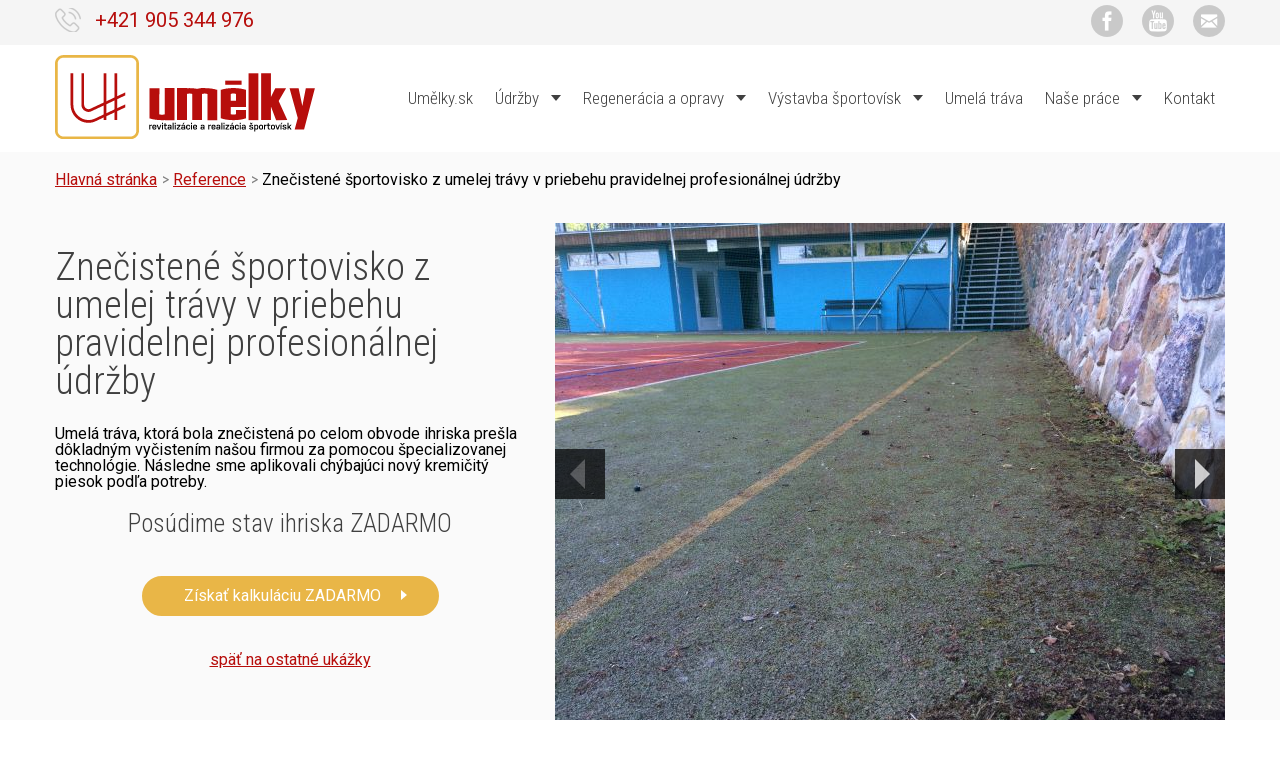

--- FILE ---
content_type: text/html; charset=utf-8
request_url: https://www.umelky.sk/reference/znecistene-sportovisko-z-umelej-travy-v-priebehu-pravidelnej-profesionalnej-udrzby
body_size: 28807
content:
<!DOCTYPE html>
<html>
<head>
    <title>Znečistené športovisko z umelej trávy v priebehu pravidelnej profesionálnej údržby - reference - Umelky.sk</title>

	<meta charset="utf-8" />
   
     <meta name="description" content="" />
        <meta property="og:title" content="" /> 
<meta property="og:description" content="" />
       
    
            <link href="https://www.umelky.sk/sablony/umelky/styles/main.css?v=1" rel="stylesheet" type="text/css" />
    <link href="https://www.umelky.sk/sablony/umelky/slick/slick.css?v=1" type="text/css" rel="stylesheet" />
    <link href="https://www.umelky.sk/sablony/umelky/slick/slick-theme.css?v=1" type="text/css" rel="stylesheet" />
    <link href="https://www.umelky.sk/sablony/umelky/styles/responsive.css?v=1" rel="stylesheet" type="text/css" />
    <link href="/favicon.ico" rel="icon" sizes="16x16">
    
     <!-- Google Tag Manager -->
<script>(function(w,d,s,l,i){w[l]=w[l]||[];w[l].push({'gtm.start':
new Date().getTime(),event:'gtm.js'});var f=d.getElementsByTagName(s)[0],
j=d.createElement(s),dl=l!='dataLayer'?'&l='+l:'';j.async=true;j.src=
'https://www.googletagmanager.com/gtm.js?id='+i+dl;f.parentNode.insertBefore(j,f);
})(window,document,'script','dataLayer','GTM-NSWK3HN');</script>
<!-- End Google Tag Manager -->
    <meta name="viewport" content="width=device-width, initial-scale=1.0">
    <script type="text/javascript" src="https://maps.googleapis.com/maps/api/js?v=3&amp;
    key=AIzaSyD4w1p2IWvwKbKVbkvnFHPO1SZM-ApRx0g&amp;libraries=places,geometry&amp;language=cs-CZ"></script>
    <script src="https://www.umelky.sk/sablony/umelky/scripts/google.maps.infobox.js"></script>
    
    <link rel="stylesheet" type="text/css" href="https://www.umelky.sk/index.php?action2=css" />
      
 
<script>
  (function(i,s,o,g,r,a,m){i['GoogleAnalyticsObject']=r;i[r]=i[r]||function(){
  (i[r].q=i[r].q||[]).push(arguments)},i[r].l=1*new Date();a=s.createElement(o),
  m=s.getElementsByTagName(o)[0];a.async=1;a.src=g;m.parentNode.insertBefore(a,m)
  })(window,document,'script','//www.google-analytics.com/analytics.js','ga');

  ga('create', 'UA-93999110-1', 'auto');
  ga('send', 'pageview');

</script>        <link href="https://www.umelky.sk/favicon.ico" rel="icon"/>
</head>
<body class="um-body">

<script>
    var umParks = [{
        id: "1",
        position: {
            lat: 49.814325,
            lng: 18.343562
        },
        title: "Ostrava Radvanice"
    }, {
        id: "2",
        position: {
            lat: 48.148554,
            lng: 17.107736
        },
        title: "Bratislava"
    }, {
        id: "3",
        position: {
            lat: 49.195992,
            lng: 16.608515
        },
        title: "Brno"
    }];
</script>

 <!-- Google Tag Manager (noscript) -->
<noscript><iframe src="https://www.googletagmanager.com/ns.html?id=GTM-NSWK3HN"
height="0" width="0" style="display:none;visibility:hidden"></iframe></noscript>
<!-- End Google Tag Manager (noscript) -->
         
    
    
   <div class="um-pageSection um-pageSection--lessPadding um-pageSection--light um-pageSection--top um-blured">
    <div class="grid-container">
        <div class="grid-row">
            <div class="grid-col grid-col--6 grid-col--smd-12 um-text--left um-section--phone">
                <a class="um-text--phone um-text-iconed um-text-iconed--left um-text-iconed--phone" href="tel:+421949662303">+421 905 344 976</a>
            </div>
            <div class="grid-col grid-col--6 um-text--right um-section--social">
                <a class="um-text-socialIcon um-text-socialIcon--fb" href="https://www.facebook.com/umelky/"></a>
                                <a class="um-text-socialIcon um-text-socialIcon--yt" href="https://www.youtube.com/channel/UCY9Rja2kGvH6ikwmNysK85A"></a>
                <a class="um-text-socialIcon um-text-socialIcon--mail" href="mailto:info@umelky.sk"></a>
            </div>
        </div>
    </div>
</div>

<div class="um-pageSection um-pageSection--header">
    <div class="grid-container">
        <div class="grid-row">
            <div class="grid-col grid-col--12">
                <div class="um-section--logo um-blured">
                    <a href="/"><img class="um-logo--main" src="https://www.umelky.sk/sablony/umelky/images/logo.svg" alt=""></a>
                </div>
                <div class="um-section--menu">
                    <ul class="um-list um-list--menu um-list--mainMenu">
                         <li class="um-list-item">
                                    <a  href="https://www.umelky.sk/" title="Umělky.sk" >Umělky.sk </a>
                                    

                                     </li><li class="um-list-item um-list-item--submenu">
                                    <a  class="" href="https://www.umelky.sk/udrzba-umele-travy/" title="Údržby" >Údržby </a>
                                    

                                    <ul class=''><li>
                                    <a  href="https://www.umelky.sk/udrzba-umele-travy/jak-se-starat" title="Ako sa starať o umelé povrchy" >Ako sa starať o umelé povrchy </a>
                                    

                                    </li></ul> </li><li class="um-list-item um-list-item--submenu">
                                    <a  class="" href="https://www.umelky.sk/regenerace-opravy" title="Regenerácia a opravy" >Regenerácia a opravy </a>
                                    

                                    <ul class=''><li>
                                    <a  href="https://www.umelky.sk/regenerace/" title="Regenerácia ihrísk" >Regenerácia ihrísk </a>
                                    

                                     </li><li>
                                    <a  href="https://www.umelky.sk/opravy-umelych-povrchu/" title="Oprava umelých povrchov" >Oprava umelých povrchov </a>
                                    

                                    </li></ul> </li><li class="um-list-item um-list-item--submenu">
                                    <a  class="" href="https://www.umelky.sk/vystavba-sportovist/" title="Výstavba športovísk" >Výstavba športovísk </a>
                                    

                                    <ul class=''><li>
                                    <a  href="https://www.umelky.sk/sportoviste-s-umelym-povrchem/" title="Servis pre športoviská" >Servis pre športoviská </a>
                                    

                                    </li></ul> </li><li class="um-list-item">
                                    <a  href="https://www.umelky.sk/umela-trava/" title="Umelá tráva" >Umelá tráva </a>
                                    

                                     </li><li class="um-list-item um-list-item--submenu">
                                    <a  class="" href="https://www.umelky.sk/reference/" title="Naše práce" >Naše práce </a>
                                    

                                    <ul class=''><li>
                                    <a  href="https://www.umelky.sk/o-nas/" title="O nás" >O nás </a>
                                    

                                    </li></ul> </li><li class="um-list-item">
                                    <a  href="https://www.umelky.sk/kontakt/" title="Kontakt" >Kontakt </a>
                                    

                                    </li></ul>
                                        </div>
            </div>
        </div>
    </div>
</div> 

<div class="um-pageSection um-pageSection--morePadding um-pageSection--grey um-blured">
    <div class="grid-container">
        <div class="grid-row">
            <div class="grid-col grid-col--12 um-text--left">
                <ul class="um-list--menu um-list--breadcrumbs">
                    <li class="um-list-item"><a href="/">Hlavná stránka</a></li>
                    <li class="um-list-item"><a href="/reference/">Reference</a></li>
                    <li class="um-list-item">Znečistené športovisko z umelej trávy v priebehu pravidelnej profesionálnej údržby</li>
                </ul>
            </div>
        </div>
        <div class="grid-row">
            <div class="grid-col grid-col--5 grid-col--md-12">
                <h1 class="um-text-h1 um-text-h1--small">
                    Znečistené športovisko z umelej trávy v priebehu pravidelnej profesionálnej údržby                </h1>
               
                
                
<p>Umelá tráva, ktorá bola znečistená po celom obvode ihriska prešla
dôkladným vyčistením našou firmou za pomocou špecializovanej technológie.
Následne sme aplikovali chýbajúci nový kremičitý piesok podľa
potreby.</p>
                
                
                
                <div class="um-text--center">
                    <h2 class="um-text-h2 um-text-h2--text">
                        Posúdime stav ihriska ZADARMO
                    </h2>
                    <a href="#kalkulace" class="um-button um-button--important">Získať kalkuláciu ZADARMO</a>
                    
                    <p><a href="/reference/">späť na ostatné ukážky</a></p>
                </div>
            </div>
            <div class="grid-col grid-col--7 grid-col--md-12">
                <div class="js-slick-referenceDetail um-section--referenceDetails">
                    
                                           
                    <div class="um-section--referenceDetail">
                        <img src="https://www.umelky.cz/files/umelkycz/hriste/znecistene-sportoviste-s-umelym-povrchem-pred-profesionalni-udrzbou-nedaleko-svitav26sm.JPG" alt="Znečistené športovisko z umelej trávy v priebehu pravidelnej profesionálnej údržby" />
                                            </div>
     
                                
                    <div class="um-section--referenceDetail">
                        <img src="https://www.umelky.cz/files/umelkycz/hriste/multifunkcni-sportoviste-s-umelym-povrchem-po-profesionalni-udrzbe-v-blizkosti-svitav26sm.JPG" alt="Znečistené športovisko z umelej trávy v priebehu pravidelnej profesionálnej údržby" />
                                            </div>
     
                                
                  
                   
                </div>
            </div>
        </div>
        <div class="grid-row">
            <div class="grid-col grid-col--12">
                <h2 class="um-text-h2 um-text-h2--text">
                   Naše ďalšie práca s umelým povrchom
                </h2>
                <div class="um-reference js-slick-referenceBox">
                                        
                    
                    
                                     <div>
                    <a class="um-reference-box" href="https://www.umelky.cz/reference/umela-trava-po-8-rokoch-bez-udrzby">
                        <div class="um-reference-img">
                            <img class="um-reference-img--before" src="https://www.umelky.cz/files/newumelkycz/hriste/soubor_00482.jpeg" alt="Umelá tráva po 8 rokoch bez údržby">
                            <img class="um-reference-img--after" src="https://www.umelky.cz/files/newumelkycz/hriste/soubor_004(1)12.jpeg" alt="Umelá tráva po 8 rokoch bez údržby">
                        </div>
                        <div class="um-reference-layer">
                            <div class="um-reference-text">
                                <div class="um-reference-header">
                                    <h3>Umelá tráva po 8 rokoch bez údržby</h3>
                                </div>
                                <div class="um-reference-button">
                                  <span class="um-button">Zjistit více</span>
                                </div>
                            </div>
                        </div>
                    </a>
                    </div> 
                    
                                       <div>
                    <a class="um-reference-box" href="https://www.umelky.cz/reference/instalacia-okrasnej-umelej-travy-na-dvore">
                        <div class="um-reference-img">
                            <img class="um-reference-img--before" src="https://www.umelky.cz/files/newumelkycz/hriste/soubor_00035.jpeg" alt="Inštalácia okrasnej umelej trávy na dvore">
                            <img class="um-reference-img--after" src="https://www.umelky.cz/files/newumelkycz/hriste/soubor_00862.jpeg" alt="Inštalácia okrasnej umelej trávy na dvore">
                        </div>
                        <div class="um-reference-layer">
                            <div class="um-reference-text">
                                <div class="um-reference-header">
                                    <h3>Inštalácia okrasnej umelej trávy na dvore</h3>
                                </div>
                                <div class="um-reference-button">
                                  <span class="um-button">Zjistit více</span>
                                </div>
                            </div>
                        </div>
                    </a>
                    </div> 
                    
                                       <div>
                    <a class="um-reference-box" href="https://www.umelky.cz/reference/vycistenie-sportoviska-v-areali-hasicov-na-morave">
                        <div class="um-reference-img">
                            <img class="um-reference-img--before" src="https://www.umelky.cz/files/newumelkycz/hriste/soubor_000(2)53.jpeg" alt="Vyčistenie športoviska v areáli hasičov na Morave">
                            <img class="um-reference-img--after" src="https://www.umelky.cz/files/umelkycz/hriste/soubor_00481.jpeg" alt="Vyčistenie športoviska v areáli hasičov na Morave">
                        </div>
                        <div class="um-reference-layer">
                            <div class="um-reference-text">
                                <div class="um-reference-header">
                                    <h3>Vyčistenie športoviska v areáli hasičov na Morave</h3>
                                </div>
                                <div class="um-reference-button">
                                  <span class="um-button">Zjistit více</span>
                                </div>
                            </div>
                        </div>
                    </a>
                    </div> 
                    
                                       <div>
                    <a class="um-reference-box" href="https://www.umelky.cz/reference/ihrisko-z-umelej-travy-kompletne-prerastene-machom">
                        <div class="um-reference-img">
                            <img class="um-reference-img--before" src="https://www.umelky.cz/files/newumelkycz/hriste/soubor_004(1)01.jpeg" alt="Ihrisko z umelej trávy kompletne prerastené machom">
                            <img class="um-reference-img--after" src="https://www.umelky.cz/files/newumelkycz/hriste/soubor_00101.jpeg" alt="Ihrisko z umelej trávy kompletne prerastené machom">
                        </div>
                        <div class="um-reference-layer">
                            <div class="um-reference-text">
                                <div class="um-reference-header">
                                    <h3>Ihrisko z umelej trávy kompletne prerastené machom</h3>
                                </div>
                                <div class="um-reference-button">
                                  <span class="um-button">Zjistit více</span>
                                </div>
                            </div>
                        </div>
                    </a>
                    </div> 
                    
                                       <div>
                    <a class="um-reference-box" href="https://www.umelky.cz/reference/revitalizacia-sportoviska-s-umelym-povrchom-s-rozlohou-2-000-m2">
                        <div class="um-reference-img">
                            <img class="um-reference-img--before" src="https://www.umelky.cz/files/newumelkycz/hriste/soubor_000(3)34.jpeg" alt="Revitalizácia športoviska s umelým povrchom s rozlohou 2 000 m2 ">
                            <img class="um-reference-img--after" src="https://www.umelky.cz/files/newumelkycz/hriste/soubor_005(3)92.jpeg" alt="Revitalizácia športoviska s umelým povrchom s rozlohou 2 000 m2 ">
                        </div>
                        <div class="um-reference-layer">
                            <div class="um-reference-text">
                                <div class="um-reference-header">
                                    <h3>Revitalizácia športoviska s umelým povrchom s rozlohou 2 000 m2 </h3>
                                </div>
                                <div class="um-reference-button">
                                  <span class="um-button">Zjistit více</span>
                                </div>
                            </div>
                        </div>
                    </a>
                    </div> 
                    
                                       <div>
                    <a class="um-reference-box" href="https://www.umelky.cz/reference/znecistene-synteticke-sportovisko-na-juznej-morave">
                        <div class="um-reference-img">
                            <img class="um-reference-img--before" src="https://www.umelky.cz/files/newumelkycz/hriste/soubor_00095.jpeg" alt="Znečistené syntetické športovisko na Južnej Morave ">
                            <img class="um-reference-img--after" src="https://www.umelky.cz/files/newumelkycz/hriste/soubor_00450.jpeg" alt="Znečistené syntetické športovisko na Južnej Morave ">
                        </div>
                        <div class="um-reference-layer">
                            <div class="um-reference-text">
                                <div class="um-reference-header">
                                    <h3>Znečistené syntetické športovisko na Južnej Morave </h3>
                                </div>
                                <div class="um-reference-button">
                                  <span class="um-button">Zjistit více</span>
                                </div>
                            </div>
                        </div>
                    </a>
                    </div> 
                    
                    
                </div>
            </div>
        </div>
    </div>
</div>
 
        
        
 


<div class="um-pageSection um-pageSection--dark um-blured" id="kalkulace">
    <div class="grid-container">
        <div class="grid-row">
            <div class="grid-col grid-col--12 um-text--center">
                <h2 class="um-text-h2-form">
                    <span class="um-text-h2-form--big">Posúdime stav ihriska ZADARMO</span>
                    <span class="um-text-h2-form--small">Prídeme zhodnotiť stav vášho ihriska kdekoľvek po SR.</span>
                </h2>
            </div>
        </div>
        <div class="grid-row um-section--form">
            <div class="grid-col grid-col--5 um-section--formImg">
                <img src="https://www.umelky.sk/sablony/umelky/images/img-1.jpg">
            </div>
            <div class="grid-col grid-col--6 grid-offset--1 grid-col--md-12 grid-offset--md-0">
                <form method="post" action="/submit.php">
                    <div class="grid-container">
                        <div class="grid-row">
                            <div class="grid-col grid-col--12">
                                <p class="um-paragraph">
                                    Starostlivosť o ihrisko s umelým povrchom vyžaduje individuálny prístup. Zanechajte nám na seba kontakt a prídeme posúdiť stav vášho ihriska zadarmo a odporučíme najlepšiu starostlivosť.</strong>.
                                </p>
                                
                                                                    
                                
                            </div>
                        </div>
                        <div class="grid-row">
                            <div class="grid-col grid-col--12">
                                <input type="text" name="name" required placeholder="Vaše meno" title="Meno" value=''>
                         
                            </div>
                        </div>
                        <div class="grid-row">
                            <div class="grid-col grid-col--6">
                                <input type="email" name="email" required placeholder="E-mail" title="E-mail" value=''>
                            </div>
                            <div class="grid-col grid-col--6">
                                <input type="tel" name="telephone" required placeholder="Telefón" title="Telefón" value=''>
                            </div>
                        </div>
                        <div class="grid-row">
                            <div class="grid-col grid-col--12">
                                <textarea name="message" required placeholder="Mám záujem o" title="Mám záujem o"></textarea>
                            </div>
                        </div>
                        
                        
                         <div class="grid-row">
                                <div class="grid-col grid-col--12">
                                    <script src="https://www.google.com/recaptcha/api.js?"></script><div class="g-recaptcha" data-sitekey="6LcM8xYUAAAAADGKkThwcvzE-9DgUM8SnQrGgMmJ"></div><input type='checkbox' name='blyrGQlLCe' value='1' style='height: 
                                     1px; overflow: hidden;' /><input type='hidden' name='tt' value='1769974713' />                                </div>
                         </div>
                        
                        <div class="grid-row">
                            <div class="grid-col grid-col--12 um-text--center">
                                <input type="hidden" name='return' value='/reference/znecistene-sportovisko-z-umelej-travy-v-priebehu-pravidelnej-profesionalnej-udrzby' />
                                <input type="hidden" name="submitc" value="1" />
                                <input type="hidden" name="type" value="Získat kalkulaci zdarma" />
                                <button class="um-button">Získať kalkuláciu ZADARMO</button>
                            </div>
                        </div>
                    </div>
                </form>
            </div>
        </div>
    </div>
</div>  


        

<div class="um-pageSection um-pageSection--light um-pageSection--morePadding um-pageSection--footer um-blured">
    <div class="grid-container">
        <div class="grid-row">
            <div class="grid-col grid-col--3 grid-col--slg-12 um-text--center">
                <a href="/"><img class="um-logo--main" src="https://www.umelky.sk/sablony/umelky/images/logo.svg"></a>
            </div>
            <div class="grid-col grid-col--9 grid-col--slg-12 um-section--footerMenu">
                    <ul class="um-list um-list--menu um-list--footerMenu">
                        <li class="um-list-item"><a href="/">Hlavní stránka</a></li>
                        <li class="um-list-item"><a href="/udrzba-umele-travy/">Údržby</a></li>
                        <li class="um-list-item"><a href="/regenerace/">Regenerácia a opravy</a></li>
                         <li class="um-list-item"><a href="/opravy-umelych-povrchu/">Opravy</a></li>
                        <li class="um-list-item"><a href="/vystavba-sportovist/">Realizace</a></li>
                        <li class="um-list-item"><a href="/umela-trava/">Umelá tráva</a></li>
                        <li class="um-list-item"><a href="/reference/">Reference</a></li>
                        <li class="um-list-item"><a href="/kontakt/">Kontakt</a></li>
                    </ul>
            </div>
        </div>
        <div class="grid-row">
            <div class="grid-col grid-col--4 grid-col--slg-7 grid-col--sm-12">
                <h3 class="um-text-h3">
                O umelkách
                </h3>
                <p class="um-paragraph">
                 Špecializujeme sa na údržbu, regeneráciu, opravy a realizáciu umelých športových povrchov. Pravidelnú profesionálnu starostlivosť o športoviská docielite nielen pekného vzhľadu po celú dobu, ale výrazne predĺžite životnosť pri zachovaní pôvodných vlastností. 



                </p>
                <p class="um-paragraph">
              Naše riešenie je založené na porozumení a potrebách zákazníkov a na našej odbornej spôsobilosti. Realizujeme výstavbu tenisových kurtov, multifunkčných a futbalových ihrísk z umelých povrchov, workoutových športovísk a tiež inštaláciu umelej trávy.
                </p>
            </div>
            <div class="grid-col grid-col--3 grid-offset--1 grid-col--slg-5 grid-offset--slg-0 grid-col--sm-12 grid-offset--sm-0">
                <h3 class="um-text-h3">
                Kontakt
                </h3>
                <div class="um-text-footer">
                    <span class="um-text-footer--name">Umělky</span>
                    <span class="um-text-footer--city">Bratislava | Brno | Ostrava </span>
                    <span class="um-text-footer--mail"><a href="mailto:info@umelky.sk">info@umelky.sk</a></span>
                    <span class="um-text-footer--phone">+421 905 344 976</span>
                    
                </div>
            </div>
            <div class="grid-col grid-col--4 grid-col--slg-12">
                <h3 class="um-text-h3">
                Partneri
                </h3>
                <a href="http://www.henko-at.nl/"><img src="https://www.umelky.sk/sablony/umelky/images/partner-henko.png" alt="Henko A&T" title="Henko A&T" class="um-partners-img" ></a>
                <a href="http://www.sit-in.it/"><img src="https://www.umelky.sk/sablony/umelky/images/partner-sit-in.png" alt="SIT-IN" title="SIT-IN" class="um-partners-img" ></a>
                <a href="http://www.smg-gmbh.de/"><img src="https://www.umelky.sk/sablony/umelky/images/partner-smg.png" alt="SMG" title="SMG" class="um-partners-img" ></a>
                <a href="http://www.k-pisek.cz/"><img src="https://www.umelky.sk/sablony/umelky/images/partner-k-pisek.png" alt="K-písek" title="K-písek" class="um-partners-img" ></a>
                <a href="http://sportovni-kartace.cz/"><img src="https://www.umelky.sk/sablony/umelky/images/partner-sportovni-kartace.png" title="Sportovní kartáče" alt="Sportovní kartáče" class="um-partners-img" ></a>
            </div>
        </div>
        <div class="grid-row">
            <div class="grid-col grid-col--12 um-section-copy">
                Copyright &copy; 2026| UMELKY.sk
            </div>
        </div>
    </div>
</div>

<div class="um-section--bg um-blured">
</div>

<script src="https://www.umelky.sk/sablony/umelky/scripts/jquery-1.12.3.js" type="text/javascript"></script>
<script src="https://www.umelky.sk/sablony/umelky/scripts/um-main.js" type="text/javascript"></script>
<script src="https://www.umelky.sk/sablony/umelky/slick/slick.min.js" type="text/javascript"></script>

<script type="text/javascript">

$('.js-slick-referenceBox').slick({
  dots: true,
  infinite: false,
  speed: 300,
  slidesToShow: 3,
  slidesToScroll: 3,
  responsive: [
    {
      breakpoint: 1300,
      settings: {
        arrows: false,
        slidesToShow: 3,
        slidesToScroll: 3,
        infinite: false,
        dots: true
      }
    },
    {
      breakpoint: 800,
      settings: {
        slidesToShow: 2,
        slidesToScroll: 2,
        arrows: false,
        dots: true
      }
    },
    {
      breakpoint: 480,
      settings: {
        slidesToShow: 1,
        slidesToScroll: 1,
        arrows: false,
        dots: true
      }
    }
  ]
});

$('.js-slick-referenceDetail').slick({
  dots: false,
  infinite: false,
  speed: 300,
  slidesToShow: 1,
  slidesToScroll: 1
});

</script>
        



</body>
</html>
    


--- FILE ---
content_type: text/html; charset=utf-8
request_url: https://www.google.com/recaptcha/api2/anchor?ar=1&k=6LcM8xYUAAAAADGKkThwcvzE-9DgUM8SnQrGgMmJ&co=aHR0cHM6Ly93d3cudW1lbGt5LnNrOjQ0Mw..&hl=en&v=PoyoqOPhxBO7pBk68S4YbpHZ&size=normal&anchor-ms=20000&execute-ms=30000&cb=jgxxnam6d778
body_size: 49481
content:
<!DOCTYPE HTML><html dir="ltr" lang="en"><head><meta http-equiv="Content-Type" content="text/html; charset=UTF-8">
<meta http-equiv="X-UA-Compatible" content="IE=edge">
<title>reCAPTCHA</title>
<style type="text/css">
/* cyrillic-ext */
@font-face {
  font-family: 'Roboto';
  font-style: normal;
  font-weight: 400;
  font-stretch: 100%;
  src: url(//fonts.gstatic.com/s/roboto/v48/KFO7CnqEu92Fr1ME7kSn66aGLdTylUAMa3GUBHMdazTgWw.woff2) format('woff2');
  unicode-range: U+0460-052F, U+1C80-1C8A, U+20B4, U+2DE0-2DFF, U+A640-A69F, U+FE2E-FE2F;
}
/* cyrillic */
@font-face {
  font-family: 'Roboto';
  font-style: normal;
  font-weight: 400;
  font-stretch: 100%;
  src: url(//fonts.gstatic.com/s/roboto/v48/KFO7CnqEu92Fr1ME7kSn66aGLdTylUAMa3iUBHMdazTgWw.woff2) format('woff2');
  unicode-range: U+0301, U+0400-045F, U+0490-0491, U+04B0-04B1, U+2116;
}
/* greek-ext */
@font-face {
  font-family: 'Roboto';
  font-style: normal;
  font-weight: 400;
  font-stretch: 100%;
  src: url(//fonts.gstatic.com/s/roboto/v48/KFO7CnqEu92Fr1ME7kSn66aGLdTylUAMa3CUBHMdazTgWw.woff2) format('woff2');
  unicode-range: U+1F00-1FFF;
}
/* greek */
@font-face {
  font-family: 'Roboto';
  font-style: normal;
  font-weight: 400;
  font-stretch: 100%;
  src: url(//fonts.gstatic.com/s/roboto/v48/KFO7CnqEu92Fr1ME7kSn66aGLdTylUAMa3-UBHMdazTgWw.woff2) format('woff2');
  unicode-range: U+0370-0377, U+037A-037F, U+0384-038A, U+038C, U+038E-03A1, U+03A3-03FF;
}
/* math */
@font-face {
  font-family: 'Roboto';
  font-style: normal;
  font-weight: 400;
  font-stretch: 100%;
  src: url(//fonts.gstatic.com/s/roboto/v48/KFO7CnqEu92Fr1ME7kSn66aGLdTylUAMawCUBHMdazTgWw.woff2) format('woff2');
  unicode-range: U+0302-0303, U+0305, U+0307-0308, U+0310, U+0312, U+0315, U+031A, U+0326-0327, U+032C, U+032F-0330, U+0332-0333, U+0338, U+033A, U+0346, U+034D, U+0391-03A1, U+03A3-03A9, U+03B1-03C9, U+03D1, U+03D5-03D6, U+03F0-03F1, U+03F4-03F5, U+2016-2017, U+2034-2038, U+203C, U+2040, U+2043, U+2047, U+2050, U+2057, U+205F, U+2070-2071, U+2074-208E, U+2090-209C, U+20D0-20DC, U+20E1, U+20E5-20EF, U+2100-2112, U+2114-2115, U+2117-2121, U+2123-214F, U+2190, U+2192, U+2194-21AE, U+21B0-21E5, U+21F1-21F2, U+21F4-2211, U+2213-2214, U+2216-22FF, U+2308-230B, U+2310, U+2319, U+231C-2321, U+2336-237A, U+237C, U+2395, U+239B-23B7, U+23D0, U+23DC-23E1, U+2474-2475, U+25AF, U+25B3, U+25B7, U+25BD, U+25C1, U+25CA, U+25CC, U+25FB, U+266D-266F, U+27C0-27FF, U+2900-2AFF, U+2B0E-2B11, U+2B30-2B4C, U+2BFE, U+3030, U+FF5B, U+FF5D, U+1D400-1D7FF, U+1EE00-1EEFF;
}
/* symbols */
@font-face {
  font-family: 'Roboto';
  font-style: normal;
  font-weight: 400;
  font-stretch: 100%;
  src: url(//fonts.gstatic.com/s/roboto/v48/KFO7CnqEu92Fr1ME7kSn66aGLdTylUAMaxKUBHMdazTgWw.woff2) format('woff2');
  unicode-range: U+0001-000C, U+000E-001F, U+007F-009F, U+20DD-20E0, U+20E2-20E4, U+2150-218F, U+2190, U+2192, U+2194-2199, U+21AF, U+21E6-21F0, U+21F3, U+2218-2219, U+2299, U+22C4-22C6, U+2300-243F, U+2440-244A, U+2460-24FF, U+25A0-27BF, U+2800-28FF, U+2921-2922, U+2981, U+29BF, U+29EB, U+2B00-2BFF, U+4DC0-4DFF, U+FFF9-FFFB, U+10140-1018E, U+10190-1019C, U+101A0, U+101D0-101FD, U+102E0-102FB, U+10E60-10E7E, U+1D2C0-1D2D3, U+1D2E0-1D37F, U+1F000-1F0FF, U+1F100-1F1AD, U+1F1E6-1F1FF, U+1F30D-1F30F, U+1F315, U+1F31C, U+1F31E, U+1F320-1F32C, U+1F336, U+1F378, U+1F37D, U+1F382, U+1F393-1F39F, U+1F3A7-1F3A8, U+1F3AC-1F3AF, U+1F3C2, U+1F3C4-1F3C6, U+1F3CA-1F3CE, U+1F3D4-1F3E0, U+1F3ED, U+1F3F1-1F3F3, U+1F3F5-1F3F7, U+1F408, U+1F415, U+1F41F, U+1F426, U+1F43F, U+1F441-1F442, U+1F444, U+1F446-1F449, U+1F44C-1F44E, U+1F453, U+1F46A, U+1F47D, U+1F4A3, U+1F4B0, U+1F4B3, U+1F4B9, U+1F4BB, U+1F4BF, U+1F4C8-1F4CB, U+1F4D6, U+1F4DA, U+1F4DF, U+1F4E3-1F4E6, U+1F4EA-1F4ED, U+1F4F7, U+1F4F9-1F4FB, U+1F4FD-1F4FE, U+1F503, U+1F507-1F50B, U+1F50D, U+1F512-1F513, U+1F53E-1F54A, U+1F54F-1F5FA, U+1F610, U+1F650-1F67F, U+1F687, U+1F68D, U+1F691, U+1F694, U+1F698, U+1F6AD, U+1F6B2, U+1F6B9-1F6BA, U+1F6BC, U+1F6C6-1F6CF, U+1F6D3-1F6D7, U+1F6E0-1F6EA, U+1F6F0-1F6F3, U+1F6F7-1F6FC, U+1F700-1F7FF, U+1F800-1F80B, U+1F810-1F847, U+1F850-1F859, U+1F860-1F887, U+1F890-1F8AD, U+1F8B0-1F8BB, U+1F8C0-1F8C1, U+1F900-1F90B, U+1F93B, U+1F946, U+1F984, U+1F996, U+1F9E9, U+1FA00-1FA6F, U+1FA70-1FA7C, U+1FA80-1FA89, U+1FA8F-1FAC6, U+1FACE-1FADC, U+1FADF-1FAE9, U+1FAF0-1FAF8, U+1FB00-1FBFF;
}
/* vietnamese */
@font-face {
  font-family: 'Roboto';
  font-style: normal;
  font-weight: 400;
  font-stretch: 100%;
  src: url(//fonts.gstatic.com/s/roboto/v48/KFO7CnqEu92Fr1ME7kSn66aGLdTylUAMa3OUBHMdazTgWw.woff2) format('woff2');
  unicode-range: U+0102-0103, U+0110-0111, U+0128-0129, U+0168-0169, U+01A0-01A1, U+01AF-01B0, U+0300-0301, U+0303-0304, U+0308-0309, U+0323, U+0329, U+1EA0-1EF9, U+20AB;
}
/* latin-ext */
@font-face {
  font-family: 'Roboto';
  font-style: normal;
  font-weight: 400;
  font-stretch: 100%;
  src: url(//fonts.gstatic.com/s/roboto/v48/KFO7CnqEu92Fr1ME7kSn66aGLdTylUAMa3KUBHMdazTgWw.woff2) format('woff2');
  unicode-range: U+0100-02BA, U+02BD-02C5, U+02C7-02CC, U+02CE-02D7, U+02DD-02FF, U+0304, U+0308, U+0329, U+1D00-1DBF, U+1E00-1E9F, U+1EF2-1EFF, U+2020, U+20A0-20AB, U+20AD-20C0, U+2113, U+2C60-2C7F, U+A720-A7FF;
}
/* latin */
@font-face {
  font-family: 'Roboto';
  font-style: normal;
  font-weight: 400;
  font-stretch: 100%;
  src: url(//fonts.gstatic.com/s/roboto/v48/KFO7CnqEu92Fr1ME7kSn66aGLdTylUAMa3yUBHMdazQ.woff2) format('woff2');
  unicode-range: U+0000-00FF, U+0131, U+0152-0153, U+02BB-02BC, U+02C6, U+02DA, U+02DC, U+0304, U+0308, U+0329, U+2000-206F, U+20AC, U+2122, U+2191, U+2193, U+2212, U+2215, U+FEFF, U+FFFD;
}
/* cyrillic-ext */
@font-face {
  font-family: 'Roboto';
  font-style: normal;
  font-weight: 500;
  font-stretch: 100%;
  src: url(//fonts.gstatic.com/s/roboto/v48/KFO7CnqEu92Fr1ME7kSn66aGLdTylUAMa3GUBHMdazTgWw.woff2) format('woff2');
  unicode-range: U+0460-052F, U+1C80-1C8A, U+20B4, U+2DE0-2DFF, U+A640-A69F, U+FE2E-FE2F;
}
/* cyrillic */
@font-face {
  font-family: 'Roboto';
  font-style: normal;
  font-weight: 500;
  font-stretch: 100%;
  src: url(//fonts.gstatic.com/s/roboto/v48/KFO7CnqEu92Fr1ME7kSn66aGLdTylUAMa3iUBHMdazTgWw.woff2) format('woff2');
  unicode-range: U+0301, U+0400-045F, U+0490-0491, U+04B0-04B1, U+2116;
}
/* greek-ext */
@font-face {
  font-family: 'Roboto';
  font-style: normal;
  font-weight: 500;
  font-stretch: 100%;
  src: url(//fonts.gstatic.com/s/roboto/v48/KFO7CnqEu92Fr1ME7kSn66aGLdTylUAMa3CUBHMdazTgWw.woff2) format('woff2');
  unicode-range: U+1F00-1FFF;
}
/* greek */
@font-face {
  font-family: 'Roboto';
  font-style: normal;
  font-weight: 500;
  font-stretch: 100%;
  src: url(//fonts.gstatic.com/s/roboto/v48/KFO7CnqEu92Fr1ME7kSn66aGLdTylUAMa3-UBHMdazTgWw.woff2) format('woff2');
  unicode-range: U+0370-0377, U+037A-037F, U+0384-038A, U+038C, U+038E-03A1, U+03A3-03FF;
}
/* math */
@font-face {
  font-family: 'Roboto';
  font-style: normal;
  font-weight: 500;
  font-stretch: 100%;
  src: url(//fonts.gstatic.com/s/roboto/v48/KFO7CnqEu92Fr1ME7kSn66aGLdTylUAMawCUBHMdazTgWw.woff2) format('woff2');
  unicode-range: U+0302-0303, U+0305, U+0307-0308, U+0310, U+0312, U+0315, U+031A, U+0326-0327, U+032C, U+032F-0330, U+0332-0333, U+0338, U+033A, U+0346, U+034D, U+0391-03A1, U+03A3-03A9, U+03B1-03C9, U+03D1, U+03D5-03D6, U+03F0-03F1, U+03F4-03F5, U+2016-2017, U+2034-2038, U+203C, U+2040, U+2043, U+2047, U+2050, U+2057, U+205F, U+2070-2071, U+2074-208E, U+2090-209C, U+20D0-20DC, U+20E1, U+20E5-20EF, U+2100-2112, U+2114-2115, U+2117-2121, U+2123-214F, U+2190, U+2192, U+2194-21AE, U+21B0-21E5, U+21F1-21F2, U+21F4-2211, U+2213-2214, U+2216-22FF, U+2308-230B, U+2310, U+2319, U+231C-2321, U+2336-237A, U+237C, U+2395, U+239B-23B7, U+23D0, U+23DC-23E1, U+2474-2475, U+25AF, U+25B3, U+25B7, U+25BD, U+25C1, U+25CA, U+25CC, U+25FB, U+266D-266F, U+27C0-27FF, U+2900-2AFF, U+2B0E-2B11, U+2B30-2B4C, U+2BFE, U+3030, U+FF5B, U+FF5D, U+1D400-1D7FF, U+1EE00-1EEFF;
}
/* symbols */
@font-face {
  font-family: 'Roboto';
  font-style: normal;
  font-weight: 500;
  font-stretch: 100%;
  src: url(//fonts.gstatic.com/s/roboto/v48/KFO7CnqEu92Fr1ME7kSn66aGLdTylUAMaxKUBHMdazTgWw.woff2) format('woff2');
  unicode-range: U+0001-000C, U+000E-001F, U+007F-009F, U+20DD-20E0, U+20E2-20E4, U+2150-218F, U+2190, U+2192, U+2194-2199, U+21AF, U+21E6-21F0, U+21F3, U+2218-2219, U+2299, U+22C4-22C6, U+2300-243F, U+2440-244A, U+2460-24FF, U+25A0-27BF, U+2800-28FF, U+2921-2922, U+2981, U+29BF, U+29EB, U+2B00-2BFF, U+4DC0-4DFF, U+FFF9-FFFB, U+10140-1018E, U+10190-1019C, U+101A0, U+101D0-101FD, U+102E0-102FB, U+10E60-10E7E, U+1D2C0-1D2D3, U+1D2E0-1D37F, U+1F000-1F0FF, U+1F100-1F1AD, U+1F1E6-1F1FF, U+1F30D-1F30F, U+1F315, U+1F31C, U+1F31E, U+1F320-1F32C, U+1F336, U+1F378, U+1F37D, U+1F382, U+1F393-1F39F, U+1F3A7-1F3A8, U+1F3AC-1F3AF, U+1F3C2, U+1F3C4-1F3C6, U+1F3CA-1F3CE, U+1F3D4-1F3E0, U+1F3ED, U+1F3F1-1F3F3, U+1F3F5-1F3F7, U+1F408, U+1F415, U+1F41F, U+1F426, U+1F43F, U+1F441-1F442, U+1F444, U+1F446-1F449, U+1F44C-1F44E, U+1F453, U+1F46A, U+1F47D, U+1F4A3, U+1F4B0, U+1F4B3, U+1F4B9, U+1F4BB, U+1F4BF, U+1F4C8-1F4CB, U+1F4D6, U+1F4DA, U+1F4DF, U+1F4E3-1F4E6, U+1F4EA-1F4ED, U+1F4F7, U+1F4F9-1F4FB, U+1F4FD-1F4FE, U+1F503, U+1F507-1F50B, U+1F50D, U+1F512-1F513, U+1F53E-1F54A, U+1F54F-1F5FA, U+1F610, U+1F650-1F67F, U+1F687, U+1F68D, U+1F691, U+1F694, U+1F698, U+1F6AD, U+1F6B2, U+1F6B9-1F6BA, U+1F6BC, U+1F6C6-1F6CF, U+1F6D3-1F6D7, U+1F6E0-1F6EA, U+1F6F0-1F6F3, U+1F6F7-1F6FC, U+1F700-1F7FF, U+1F800-1F80B, U+1F810-1F847, U+1F850-1F859, U+1F860-1F887, U+1F890-1F8AD, U+1F8B0-1F8BB, U+1F8C0-1F8C1, U+1F900-1F90B, U+1F93B, U+1F946, U+1F984, U+1F996, U+1F9E9, U+1FA00-1FA6F, U+1FA70-1FA7C, U+1FA80-1FA89, U+1FA8F-1FAC6, U+1FACE-1FADC, U+1FADF-1FAE9, U+1FAF0-1FAF8, U+1FB00-1FBFF;
}
/* vietnamese */
@font-face {
  font-family: 'Roboto';
  font-style: normal;
  font-weight: 500;
  font-stretch: 100%;
  src: url(//fonts.gstatic.com/s/roboto/v48/KFO7CnqEu92Fr1ME7kSn66aGLdTylUAMa3OUBHMdazTgWw.woff2) format('woff2');
  unicode-range: U+0102-0103, U+0110-0111, U+0128-0129, U+0168-0169, U+01A0-01A1, U+01AF-01B0, U+0300-0301, U+0303-0304, U+0308-0309, U+0323, U+0329, U+1EA0-1EF9, U+20AB;
}
/* latin-ext */
@font-face {
  font-family: 'Roboto';
  font-style: normal;
  font-weight: 500;
  font-stretch: 100%;
  src: url(//fonts.gstatic.com/s/roboto/v48/KFO7CnqEu92Fr1ME7kSn66aGLdTylUAMa3KUBHMdazTgWw.woff2) format('woff2');
  unicode-range: U+0100-02BA, U+02BD-02C5, U+02C7-02CC, U+02CE-02D7, U+02DD-02FF, U+0304, U+0308, U+0329, U+1D00-1DBF, U+1E00-1E9F, U+1EF2-1EFF, U+2020, U+20A0-20AB, U+20AD-20C0, U+2113, U+2C60-2C7F, U+A720-A7FF;
}
/* latin */
@font-face {
  font-family: 'Roboto';
  font-style: normal;
  font-weight: 500;
  font-stretch: 100%;
  src: url(//fonts.gstatic.com/s/roboto/v48/KFO7CnqEu92Fr1ME7kSn66aGLdTylUAMa3yUBHMdazQ.woff2) format('woff2');
  unicode-range: U+0000-00FF, U+0131, U+0152-0153, U+02BB-02BC, U+02C6, U+02DA, U+02DC, U+0304, U+0308, U+0329, U+2000-206F, U+20AC, U+2122, U+2191, U+2193, U+2212, U+2215, U+FEFF, U+FFFD;
}
/* cyrillic-ext */
@font-face {
  font-family: 'Roboto';
  font-style: normal;
  font-weight: 900;
  font-stretch: 100%;
  src: url(//fonts.gstatic.com/s/roboto/v48/KFO7CnqEu92Fr1ME7kSn66aGLdTylUAMa3GUBHMdazTgWw.woff2) format('woff2');
  unicode-range: U+0460-052F, U+1C80-1C8A, U+20B4, U+2DE0-2DFF, U+A640-A69F, U+FE2E-FE2F;
}
/* cyrillic */
@font-face {
  font-family: 'Roboto';
  font-style: normal;
  font-weight: 900;
  font-stretch: 100%;
  src: url(//fonts.gstatic.com/s/roboto/v48/KFO7CnqEu92Fr1ME7kSn66aGLdTylUAMa3iUBHMdazTgWw.woff2) format('woff2');
  unicode-range: U+0301, U+0400-045F, U+0490-0491, U+04B0-04B1, U+2116;
}
/* greek-ext */
@font-face {
  font-family: 'Roboto';
  font-style: normal;
  font-weight: 900;
  font-stretch: 100%;
  src: url(//fonts.gstatic.com/s/roboto/v48/KFO7CnqEu92Fr1ME7kSn66aGLdTylUAMa3CUBHMdazTgWw.woff2) format('woff2');
  unicode-range: U+1F00-1FFF;
}
/* greek */
@font-face {
  font-family: 'Roboto';
  font-style: normal;
  font-weight: 900;
  font-stretch: 100%;
  src: url(//fonts.gstatic.com/s/roboto/v48/KFO7CnqEu92Fr1ME7kSn66aGLdTylUAMa3-UBHMdazTgWw.woff2) format('woff2');
  unicode-range: U+0370-0377, U+037A-037F, U+0384-038A, U+038C, U+038E-03A1, U+03A3-03FF;
}
/* math */
@font-face {
  font-family: 'Roboto';
  font-style: normal;
  font-weight: 900;
  font-stretch: 100%;
  src: url(//fonts.gstatic.com/s/roboto/v48/KFO7CnqEu92Fr1ME7kSn66aGLdTylUAMawCUBHMdazTgWw.woff2) format('woff2');
  unicode-range: U+0302-0303, U+0305, U+0307-0308, U+0310, U+0312, U+0315, U+031A, U+0326-0327, U+032C, U+032F-0330, U+0332-0333, U+0338, U+033A, U+0346, U+034D, U+0391-03A1, U+03A3-03A9, U+03B1-03C9, U+03D1, U+03D5-03D6, U+03F0-03F1, U+03F4-03F5, U+2016-2017, U+2034-2038, U+203C, U+2040, U+2043, U+2047, U+2050, U+2057, U+205F, U+2070-2071, U+2074-208E, U+2090-209C, U+20D0-20DC, U+20E1, U+20E5-20EF, U+2100-2112, U+2114-2115, U+2117-2121, U+2123-214F, U+2190, U+2192, U+2194-21AE, U+21B0-21E5, U+21F1-21F2, U+21F4-2211, U+2213-2214, U+2216-22FF, U+2308-230B, U+2310, U+2319, U+231C-2321, U+2336-237A, U+237C, U+2395, U+239B-23B7, U+23D0, U+23DC-23E1, U+2474-2475, U+25AF, U+25B3, U+25B7, U+25BD, U+25C1, U+25CA, U+25CC, U+25FB, U+266D-266F, U+27C0-27FF, U+2900-2AFF, U+2B0E-2B11, U+2B30-2B4C, U+2BFE, U+3030, U+FF5B, U+FF5D, U+1D400-1D7FF, U+1EE00-1EEFF;
}
/* symbols */
@font-face {
  font-family: 'Roboto';
  font-style: normal;
  font-weight: 900;
  font-stretch: 100%;
  src: url(//fonts.gstatic.com/s/roboto/v48/KFO7CnqEu92Fr1ME7kSn66aGLdTylUAMaxKUBHMdazTgWw.woff2) format('woff2');
  unicode-range: U+0001-000C, U+000E-001F, U+007F-009F, U+20DD-20E0, U+20E2-20E4, U+2150-218F, U+2190, U+2192, U+2194-2199, U+21AF, U+21E6-21F0, U+21F3, U+2218-2219, U+2299, U+22C4-22C6, U+2300-243F, U+2440-244A, U+2460-24FF, U+25A0-27BF, U+2800-28FF, U+2921-2922, U+2981, U+29BF, U+29EB, U+2B00-2BFF, U+4DC0-4DFF, U+FFF9-FFFB, U+10140-1018E, U+10190-1019C, U+101A0, U+101D0-101FD, U+102E0-102FB, U+10E60-10E7E, U+1D2C0-1D2D3, U+1D2E0-1D37F, U+1F000-1F0FF, U+1F100-1F1AD, U+1F1E6-1F1FF, U+1F30D-1F30F, U+1F315, U+1F31C, U+1F31E, U+1F320-1F32C, U+1F336, U+1F378, U+1F37D, U+1F382, U+1F393-1F39F, U+1F3A7-1F3A8, U+1F3AC-1F3AF, U+1F3C2, U+1F3C4-1F3C6, U+1F3CA-1F3CE, U+1F3D4-1F3E0, U+1F3ED, U+1F3F1-1F3F3, U+1F3F5-1F3F7, U+1F408, U+1F415, U+1F41F, U+1F426, U+1F43F, U+1F441-1F442, U+1F444, U+1F446-1F449, U+1F44C-1F44E, U+1F453, U+1F46A, U+1F47D, U+1F4A3, U+1F4B0, U+1F4B3, U+1F4B9, U+1F4BB, U+1F4BF, U+1F4C8-1F4CB, U+1F4D6, U+1F4DA, U+1F4DF, U+1F4E3-1F4E6, U+1F4EA-1F4ED, U+1F4F7, U+1F4F9-1F4FB, U+1F4FD-1F4FE, U+1F503, U+1F507-1F50B, U+1F50D, U+1F512-1F513, U+1F53E-1F54A, U+1F54F-1F5FA, U+1F610, U+1F650-1F67F, U+1F687, U+1F68D, U+1F691, U+1F694, U+1F698, U+1F6AD, U+1F6B2, U+1F6B9-1F6BA, U+1F6BC, U+1F6C6-1F6CF, U+1F6D3-1F6D7, U+1F6E0-1F6EA, U+1F6F0-1F6F3, U+1F6F7-1F6FC, U+1F700-1F7FF, U+1F800-1F80B, U+1F810-1F847, U+1F850-1F859, U+1F860-1F887, U+1F890-1F8AD, U+1F8B0-1F8BB, U+1F8C0-1F8C1, U+1F900-1F90B, U+1F93B, U+1F946, U+1F984, U+1F996, U+1F9E9, U+1FA00-1FA6F, U+1FA70-1FA7C, U+1FA80-1FA89, U+1FA8F-1FAC6, U+1FACE-1FADC, U+1FADF-1FAE9, U+1FAF0-1FAF8, U+1FB00-1FBFF;
}
/* vietnamese */
@font-face {
  font-family: 'Roboto';
  font-style: normal;
  font-weight: 900;
  font-stretch: 100%;
  src: url(//fonts.gstatic.com/s/roboto/v48/KFO7CnqEu92Fr1ME7kSn66aGLdTylUAMa3OUBHMdazTgWw.woff2) format('woff2');
  unicode-range: U+0102-0103, U+0110-0111, U+0128-0129, U+0168-0169, U+01A0-01A1, U+01AF-01B0, U+0300-0301, U+0303-0304, U+0308-0309, U+0323, U+0329, U+1EA0-1EF9, U+20AB;
}
/* latin-ext */
@font-face {
  font-family: 'Roboto';
  font-style: normal;
  font-weight: 900;
  font-stretch: 100%;
  src: url(//fonts.gstatic.com/s/roboto/v48/KFO7CnqEu92Fr1ME7kSn66aGLdTylUAMa3KUBHMdazTgWw.woff2) format('woff2');
  unicode-range: U+0100-02BA, U+02BD-02C5, U+02C7-02CC, U+02CE-02D7, U+02DD-02FF, U+0304, U+0308, U+0329, U+1D00-1DBF, U+1E00-1E9F, U+1EF2-1EFF, U+2020, U+20A0-20AB, U+20AD-20C0, U+2113, U+2C60-2C7F, U+A720-A7FF;
}
/* latin */
@font-face {
  font-family: 'Roboto';
  font-style: normal;
  font-weight: 900;
  font-stretch: 100%;
  src: url(//fonts.gstatic.com/s/roboto/v48/KFO7CnqEu92Fr1ME7kSn66aGLdTylUAMa3yUBHMdazQ.woff2) format('woff2');
  unicode-range: U+0000-00FF, U+0131, U+0152-0153, U+02BB-02BC, U+02C6, U+02DA, U+02DC, U+0304, U+0308, U+0329, U+2000-206F, U+20AC, U+2122, U+2191, U+2193, U+2212, U+2215, U+FEFF, U+FFFD;
}

</style>
<link rel="stylesheet" type="text/css" href="https://www.gstatic.com/recaptcha/releases/PoyoqOPhxBO7pBk68S4YbpHZ/styles__ltr.css">
<script nonce="l-yQ_Nilr3nYdGOvwS1LAA" type="text/javascript">window['__recaptcha_api'] = 'https://www.google.com/recaptcha/api2/';</script>
<script type="text/javascript" src="https://www.gstatic.com/recaptcha/releases/PoyoqOPhxBO7pBk68S4YbpHZ/recaptcha__en.js" nonce="l-yQ_Nilr3nYdGOvwS1LAA">
      
    </script></head>
<body><div id="rc-anchor-alert" class="rc-anchor-alert"></div>
<input type="hidden" id="recaptcha-token" value="[base64]">
<script type="text/javascript" nonce="l-yQ_Nilr3nYdGOvwS1LAA">
      recaptcha.anchor.Main.init("[\x22ainput\x22,[\x22bgdata\x22,\x22\x22,\[base64]/[base64]/MjU1Ong/[base64]/[base64]/[base64]/[base64]/[base64]/[base64]/[base64]/[base64]/[base64]/[base64]/[base64]/[base64]/[base64]/[base64]/[base64]\\u003d\x22,\[base64]\\u003d\x22,\x22w5bCtkLCp8OjJsOCHsOrRC7CqsKEUsKJM2FswrNOw7PDjk3DncOgw65QwrI5X216w57DnsOow6/[base64]/Cp8KKAxhPw5BRwp5rPVVtAcOeHsKGwq3ChcO0PnvDjMODwogTwp85w4NxwoPCucKhWsOIw4rDsm/Dn2fCt8KgO8KuBQwLw6DDtcKFwpbChRhOw7nCqMKHw7opG8OgIcOrLMOsaxF4cMOvw5vCgXMyfsOPcE8qUBnCp3bDu8KiBmtjw5zDomR0wo9cJiPDtSJ0wpnDnRDCr1gadF5Cw7/CqV90eMOkwqIEwqfDjT0Lw5vClRB+UcOnQ8KfOsOKFMOTTlDDsiF/w63ChzTDiQF1S8Khw4UXwpzDmMORR8OcOGzDr8OkS8O+TsKqw7HDuMKxOiFtbcO5w7XCl2DCm0I2woI/aMKWwp3CpMOODRIOVcOLw7jDvkooQsKhw5fCp0PDuMOAw7phdFx/[base64]/CqSfCpjjDqMONW8Oawp3CtMOmwq7DsMOBw77Dtkw6JcOYQ2/DviQdw4bCvFt9w6VsH2zCpxvCk17CucONdsOSFcOKesOAdRRgAG07wrxHDsKTw5XCpGIgw6oSw5LDlMKfTsKFw5Znw6HDgx3CvAYDBzDDtVXCpQI/w6lqw5RGVGvCp8OWw4jCgMKZw4kRw7jDgsOAw7pIwowCU8OwCsOWCcKtUcOaw73CqMOrw4XDl8KdGXojIBN+wqLDosKmIUrChWhPF8O0NMOTw6LCo8K1DMOLVMKUwqLDocOSwr/[base64]/woDCt8KGw7vCrMOwwq7DuMOdO8OewpgewpzCrmDDq8KpXcO9d8OeelvDsVpJw5Y8V8OAwoPDjnFTwp0ITMKGBzLDqMOrw75Dw7HCmk1Aw6vCjGtIw7bCvhcjwr8Rw597KHfChMOJG8Oswoo9wrXCncK/w5LCvkfDu8KoZsOcw6bDocKjWMOFwrbCtnPDqMOgKHXDmmE4eMO1wrDCssKiMCFDw4hrwoUPIF0PTMOVwqvDvMKYwo/[base64]/csK2YHTDpFBGCTN8HFDDvmJwGmjDgsOoIXQXw7JvwrcvAXkPMMOAwpzCnWfCnsOXcRjCjMKIJlkHwr1wwpJSVsKOVcO3wp8PwqXCnMOHw6Atwo1mwpMZOQzDo1bCuMKhGWNcw5bClR/CrsK3wrkXA8Ovw4TCm24DQsK2GU7CkMOnW8O4w6oEw5JTw7lew6goGcOvbQ8Zwo1qw6vCicOvYV8Jw6vCp0YWJsK/w7PCtcOxw5s+dEDCpsKHQMO+MB3DhgbDhG/Cj8KwKzTDnjDCpGXDqsKgwqHCtXs5J1gUaSQtasKZTcKUw6LCgk7DtnInw7/[base64]/Cny0uGFnCqmcmw4nChsOAYGBWKmPDkhAvVsKdwo/CmW7CtR7CgcORwpvDlRHCqG/CtMOowrDDv8KXbcOTwrZ1a0VeWXPCpkHCv3R/w6LDucOQfSYhNMO6wqvComXCnDNwwr7Di059bMKzXVDDhw/CmsKGM8O2GzDDpcODbsKaB8KLw7XDhgBuKyzDvV83wog7wqXDicKVTsKRPMK/EcKNw5bDucOfwrh4w4xPw5vDuHLCjzYQeFVPw4MTw7/CszFlXEw8US1GwosvWmlSFMORw5PCgiXCiRcLD8O6w6l7w4ATwpvDj8ODwqo6F0bDq8OkCXfCn2sOwp9MwoDCqcK7ccKfw7BswoLCgRpIHcOTw6rDvm3DrTvDpMKRw41Gw6pmb1IfwoHCtsKMwqDCigxxw7/DncK5wpFBdkljwp3DsTvCmX5aw5/CijLDgx4Fw5HDpS3Conkrw6fCmCjDpcOeBcOfe8KAwo3DghrCtMORAcOIdnJUw7DDk3PCnMKtwqfDlsKca8Oswo7DvVhPF8KEw7TDvcKASsOfw5fCrMOCBMK4wrZ/w6R+bDY8VsOQAcKowqp7wp0ZwrtASE1lPnjDiDDDl8Kqwqwfw5cUwpzDiHJABF/CjEUJHcKYD3FGccKEEMK6wq/CusOBw5vDkw4ZE8ORw5PDtsODRFLDuwkMwo7Dm8ONEsKTLWgTw5rDnz0DBw89wqk8wr4hMcOaPsKCMxLDqcKqdFDDisO7AF3Cn8OoGDtJNmoXYMKiwroTN1VLwpBYJCfCln4DBwtlClM/eATDqcO8w6PCpsOlcMK7Jk3Coh/DmsKiAsKawp7Dh20KPi16w5rCmsKSCVjDncK1w51AcMOPw6REwqnCqBLDlsOpZQNGNig4SMKQTGcEw5TCjCXDm23Cg2/CscKEw7/DgTJ4dRoTwo7DoE5ZwqhUw60lQcOwZTzDs8KUBMOdw64IfMOdw5rCgcKzQx7CqcKHwpFzw7LCp8OeaCIzLcKUwojDvsO5wpY3KRNJPixxwoPCpcKzw6LDlsKZS8OyB8OvwrbDpMKmdkdDwoJlw4NIc2xTwr/ChGLCkjFAcMKiw7MMHAkxwqTClsKPHmrDtGVXXj1cV8KxYsKPw7vDqcOow60HU8OMwqrDrsObwok3D2YTX8Oxw6E3WcKKJ0/CuUHDjkUKa8Oaw43Dhkw3R2UgwonCg0kSwprClXUUYGBeN8OfRndAw7PCjjzCqcKtRcKOw6XCs19LwrhZcE4tcHPDuMOAw416w63Dl8OgGAhTVMKYNAvDijPDocKQV0FSM1DCgcKyFkZ/fTctw5kcw5/DtSLDicOSAsOiO1PDk8O/aAvDrcKMXDg/w6/DolTDnsOAwpPDoMKKwqtow4fClsOcJArDl0zCjT8mwoJpwobCoDgTw4XCnDjCvCdqw7TDkCghOcOyw6rCsS/CgQ8GwqB8w57ClsKlwoVcF3kvOsKVGcO6I8KWwqYFwr7CgMKzwoI4HARAIsOKVVUsBl4awqbDuQ7CrRFzZT44w6zCj2VBw63DiSpiw57DmHrDlcKBPcOjH3Yfw7/Cv8KbwrTCk8OFw6rCucKxwr/ChcKiw4fDg0jDlDcuw79swprDrhnDrMKqGHsCZywDw78hPCdjwqgPJ8OrOkZFVS7CpsKQw6HDpsOtwqZgw7VawqxFf2TDqVnCs8KhcBhgwqJ5D8OHaMKgwqs8KsKHwoU3w7dePl8uw4Etw5UkVsOzMkXClRzCkAVnw5rDlsK3wrHCqcKLw6XDnA/CmV7DucK6PcK2w7/CusORQMO6w6TDihAgwrRKE8K1w7VTwqhtw47CgsKFHMKSwqRkwooNahHDjsOOw4XCjTIvw43Dn8K7DsKLwpAtw5jCh2nDs8KrwoHCqsKfMjTDsgrDrsOhw7oCwqDDj8KbwoNNwoIwDHPCuxrCvG/CrMOeNcKQw7wlERPDrMO7wqNWJgzDr8KKw7jDlSPCnsONw4DDr8OjcHhbdsKLLyTCtMOHw7A5HMK1w4xpwpMBw6TCnsObC2XCmMObUWw1aMOGw7ZdYk4vM1zCkFPDv0sIwoUrw6YoBxobU8OGwoteE2nCrT/[base64]/Dm2kFwooqQMOBCzRxw4jDp3PCmBlMUU3CsTdlf8KCM8OTwpzDtEEww7p1S8OPw7bDg8O5I8KSw6/DhMKFw6BLw7MFcMKuwr3DmsKMAiFJT8OkYMOqFsORwpV0U1hlwrcBwopqXhdfbDLCqBhhKcOcN0E9UR58w5gHfMK0w73CvsOaAjUlw79kdcKrOcOewpEhNW/DhXNqd8KxK27DkMOSHMKQwpZbI8O3w4XCgHhDw4IBw6Q/[base64]/U2dhw7kdw57ChMKoeMORBCw0ZWTCksKVUcKnWsODflI4GkjDiMK9ZMOHw6HDvQjDuVZZXFTDvjsdeVI/w4/DlhrDiB/Drl3CrMOJwr3DrcOBPsOQIsOQwohHBV9KZsOcw7DDvcKtUsOXNUh2AsOPw7QDw5zDqH9ewqzDnsOCwp5zwplQw4XCgAPDol7DnWnDsMK0bcKSCTFowofCgHDDkA53TV3Cu3/CicO6w73CsMKAbzs/wpnDucOoMn7CqsOBwqpew69RJsKFEcOJeMKgw5BSHMOyw5AywoLDmklZUSlQN8Oyw6d5MMOQXAEjLUd/fcKqScOXwqgEw5sEwqlIX8OeN8KRJcOGTkDCug98w45aw7/DqcKURTZ4bcK9woQqJX/CtyDDuRXDtQMaHwvCsSlsWsK9KsKPXFTCnsKiwrbClF/Ds8OGwqV7UhZawphQw5DDvHELw4DDi19PUX7DrMOBDmNCwpx1wr09w5XCoxdiwrLDvsKbIRA5DAkcw5EcwpPDsyxsSsOQfH82wqfCk8OvU8KRHFfCg8KRJMKawpjDtMOuTDZCVnsTw5TCjzEPwobCgsOawr/ClcO+ITnDilkvQVY1w43Dj8OlaQIgwrjCvsKCA2AVPcOMOxBaw4MTwoR2A8OYw4J8wrrCnjbCvsOVL8OpXFx6L0EyX8OJw48KQ8OPw6gHwrcNXEQTwr/Dr3YEwrrDrUjDp8KGEMOawqxtfMODOcOpSMKiw7XDhWY8wqvCvcO2wocFw4LDi8KMw4XCkl7CgcOaw4oRHw/DocOuUxhkD8KnwoEZw4A2GyhBwpILwp5oWSzDr10aGsK9PcOsF8KlwqIaw4guwpLDgHpcHmnDvXszw6k3LxdPLcOFw4vDsnQIak/[base64]/CvsOZEcO+C15owo8cw40vSitBwrl/[base64]/DmETCocK8wrDDrV3CucKFw7rDr3TCsAHCsRw1GcK3JEk+QnPDiD8HQWBdw6jCm8K+VyphTyrDscKbwp0tXCokCVrCh8Ohwr7CtcKvw4rCg1XDpMKQw4XDiHN8wprCgsK5w5/CjcOTVjnCgsOHwrNBw55gwpHCnsKjwoJzw7Vybx8CPMKyKSvDtXnCo8OHecK7M8KVw4/Ch8O5csOjwo8fWsOOSFnCohJow4cGC8O1AcKLSlIFw4xXO8KiP2jDgMKVIhfDkcKSUcO+T2fDmF9zOgPCtDLCnVdOA8OFeV1bw5zDvArCqMOtwpgCw7xrwoTDhcOLwptjbjXDrcKSwo/CkF3DpMKcVcK5w5rDr3XCqUDDr8OMw5TDjjZXLMKLJSXDvCrDs8O3w4PCgBonR0HCim/DkMOoMsKzwqbDlibCuUzCtC1Hw77ClcK6cHzCpSxnRhPDocK6TcO0BC3DgAbDl8KIRsKXGMOdw7fDlVgmw5TDhcK2Egwxw53DvVPDp1NXwqVvwo3DuGJSLF/[base64]/DtXvCnAYVcFHCjsKKS2psw5vDoRDDpkrDo3VHw5XDkMOGwo3Dpjdlw4E0ScKMA8O1w4XCvsOEesKKb8OTwq3DhMKxcsOkC8KOJ8OUwoHCi8Kzw49RwpTDmytgw4Vgwo8yw5wJwqjDij3DohXDrMOLwq/Cn2UdwrXDqMOmZEtbwozCvULCqTbDgUvCtnMKwqsvw6xDw5EjDShKQmd0DsKqAsO1wqsjw6/CjGJlDgEBwoPDrsKiDcOmRQsuw7bDscOZw7/ChcO9wqMIw6PDlcOJfMK7wr7CjcK+aAgiw73Ci3XCgQzCokrCvS7CtXXCoF8FXUYJwo9GwoTDoE9nw7rCtMO2woDCtMOXwrQHw7QGFsO8w5h7Eltrw55eJsOhwo0/w5AAKFUkw6kFcyzCusOFYHtkwp3DgHHDpMKyw5/Du8OswpbDrsO9L8KtA8OKwr8tKkRcAB/DjMKyaMKPHMKZacKvw6zDniTCvXjDqw96MUk2FMOrUi/CjFHDjXjDr8KGGMKZdcOjwoEZckrDmMOUw4rDvsOEK8K9wrhKw6TDtmrChABwGHF8wrbDi8Kfw5nDmsKZwooaw6d3NcKxPkHCosKew6YuwqLCjU/Dmn0sw7XCgXd/fMOjw7TDq0QQwp87BcOww5d1PHBQYDodbcKybyI7YMOZw4MCSmU+wpwPw7PCpMO5a8O1w5HDoS/Dm8KVTcKawqwWS8KHw6ttwqwkJMOpZ8OHT0/[base64]/[base64]/[base64]/DtMOYRcOdw6jCpHXDqhIKSMOUbCEvcMKRd8KfwqYEw5UlwobCn8Kpw6TCt3gqwp/Ch1NhU8O1wqUgFcKtPEM2Q8OJw5nDgcOpw5PCpmXDhMKcwpvDpXDCtVHDoj3DgcK1LmnDiCnDlSHDqAF9wpkvwollwpDDjmABwojCuyYMw7XDiknCvk3CgzLDgsKww7oxw57DgMKBPjjCgFrCgipqMyXDoMODwpTClsOGNcK7w7M3wqTDjxspw7/CoCREWMK+wprDm8KsQMOHwr40wojCjcODSsKjw67Dv3XCvMKMJEYcG1RCw4DCtALDksKxwrxTw7rCisKjwp/CusK1w4p2EiA8w4wXwrJqWVoEXMKPLlbCnTJ/f8O1wp09w6J9wr7CvyHCkMKyIV/[base64]/CrsO0XRdxwpkxw6/[base64]/CmsKuw5R7fh4WwoXClGDCsgLDicKRwowRF8OnNS1dw55WJcOQwp4ePcOxw7YnwrLDokvCocOYHcO/TsKXB8KUIcKcXMO3wrUxESnDvEvDtiAuwrxqwqobIks2PMKNI8OpPcONbsO+SsOzwqnCk3PCm8K4wpU0dMO+KMK3wpsnJsK7aMO3wpXDmSMVwpVBRGTCgMKGXMKKIcOdwrAEw4/Cg8O8YgNYccOFHcKaU8OTHCRebcKQwqzDnUzDkcOiwp0gIsO7MAMWTMOmw4/CrMOSVcKhw50XFsKQw4dZYRLDjVzDucKiwrdVQ8KVw48XGQAOwrgOUMOFE8OZwrcaf8K5bmkpwpLDusKOwp96w4rDmMK3BkPCnnHCt2sVGMKqw7wLwoXCh08yanw3OUYbwpoKCFtPPcOdKE0AMEbClcKvAcKIwoLDjMOww6HDvCF/[base64]/w6sSV8K/woLDjEzCoMKBI8K7w60uw4DDlCV4XybCl8OGDWZGN8O2LgNRJjzDqCrDq8O/w7nCthJJImAHCTjDjcObYsKROTIpwp0mEsOrw49zFMK9EcOBwphiJiN9wqfDn8OGTCrDt8KDw7FLw4vDucKVw4PDvUbDi8O8wq1EK8KdRFvCtcOAw67DpSdVX8Oiw6F/wpvDkxs2w5PDpsKhw5HDgcK2wpwHw4bCmsOhw59tBBJJDFc2ZAnCtwtKHm4nJQsXw7oRw6BeUsOrw7oMfhDDkcOdT8KiwpYzw7sjw5/[base64]/[base64]/Do3nCs8KIHMKBEVXCpsKhClnCmMK3NcOlw4Zlw6RoWUkYw7gACgXCp8KSw7TDoXtpwrNDYMK8P8OTc8KwwrEKLnxxw77CicKuMsK+w7PCgcKGfGt6O8KVw5/[base64]/ZF3Cs8KOwqB3w7lJw53DoMOaLMKrRmDDisOdwp4ZMsOYeSV2GcKWXzAkOm9vZcKYdHjCmQvCmyFMCHnCj3QYwopVwrZ1w4rCncKjwo/[base64]/Ctz1iwpNrw6s1wrLDkSzClsK+e2XDrzPDl17DpSjCgHNrwrw4f2/CoGbCrk8OLcORw4zDuMKYUS7DmlI6w5TDrcOhwrF2Y3HCp8KMS8OTKcOOwqI4ByrCrMOwdjDDocO2DllYZMOLw7fCvE/Ci8Khw5vCth3CriNdw7LDlMOIEcKpwqPCksO9w4fCkUXCkAdBF8KBDk3CvUjDr0E/W8KXEjksw7VqKGxOAMOYwoXCsMKMf8Kuw6XDnFQHwo8PwqPCiyTDvMOFwp1Jwr/DpBTDviDDvW9JV8OiCX/[base64]/E8KSRHHDk8OFOmp8wpxPw6bDvxHCrUhPDB/CisKgN8KcwpgIc1VDGhw4esKrw6kKK8ObN8KBXj1Fw5XDm8KuwoA9Nz/[base64]/CgTzClsKzOz/DqgLDvWhGw4HDghwGwrIZw7nDvSbDgGpjc23CqHE0wo3CgE7CosOEaULDlWpgwpx7M3/CssKbw5xqwoLChSYsBgUsw4MdZ8OdOVvCkcOzwrgZLMKYPMKbw50Cw7B0wrZcwqzCpMKaVzXChw/Cu8KkVsK3w75Aw7DCpMKGw4bDjC7DhkTDiAdtBMKGwqRmwoszw4IBZcOPZ8K7wqLCi8OAAQrCl3fCiMO+w7jCpSXCp8O+wrwGwqNhwq9iwrVOIsKCblPCjMKuVWVNd8KzwqxbPAAQw7cGwpTDg1d1e8OvwqQLw4lSBMKSaMKNwovChcKaYX7CoxLCnFDDncO/LsKrwp04LSrCtT/CvcOUwoDCrsKEw63CrTTCgMOqwoTDk8OhwoPCmcOfQsKuUE8FNhHCjcO7w6DDsQBsHhVbNcOCPhI0wr/DgBzDicOdwpvDsMK6w5fDiCbDpDcmw4DCiRvDqUUCw6rCicKPJ8KXw5LDjMOFw48MwpNXw5HCm2d+w4pcw5JWeMKBw6LDisOsKcK4wrXCjA/CtMKwwpXCmcKoKnXCqMOIw4wUw4NdwqAMw7Amw5PDmXzCosKdw6nDocKgw7bDn8OAwrU3wqfDkjrDhXEFw4zDhi/ChsKVWgFPCVfDv1/ChnkCH3x+w4LCnsKGw7nDtMKbJsOKAiEawoZ4w59Fw4nDjMKew7t9J8O7cXdiLsOxw4Ipw7YtTiJrw5Y5WcOFwoA4wr7CtsOzw5o1wojDj8OGZMONdsKXRcK+wo7Dk8O9wpYGQz4pdEo/MsKUw5PDtcK1woLCpcO1w5sfwoEZKkwYcinDjgdSw60XN8ODwrTChi3Dv8K6XyLCjsKww6/[base64]/w7BCDcONw6PDlhIPwpnDiCDDsztvZ3Vuw41TdsKZG8Olw6hHw7V1L8Kjw7LDsT7CiGnDtMOuw67ChMK6aADDgATCkQ5Kwq0+w7ZLFwoFwqzCuMKFBCkrd8K8w5EsPiYhw4dwHxHDqGhpZcKAwroJwrEGAsOEasOudUYOwovChQ4IVjpkBMKhw4U/QcOMw6bCuGEPwpnCoMOJw5Blw6ppwrDCoMKawpPCusKDOFfDvsKZwpMdwq5Awo1+wq8pUMKWZcKzw58Ww5AHNwPCgz7Cg8KhS8OdSBAZwpQcS8KpaSvCnRoMQMOYB8KqbMKBe8Kpw7/DtMOGw6/CuMKYO8OeVcKVwpDComBhw6vDuDfDk8OofWHCrXw9GsOGX8OYw5TCryw0QsKuL8OVwqNPUsKgcx8rRAPCiQEqwqnDo8Knw4lPwooEGUVhBB3CoU/DpMOnw64nW3IHwrbDowvDlnRBZyUkacK1wrVxFA1aXMOAw47DpMOVDcK+w55CBGMlM8O0w7cFB8K/wrLDoMO4HMOiJjAjwq7DgETClcOuACnDscO0CTdyw7/[base64]/CiHnDo8Kww47DocOowqbCul4wb8KFC8OGw5t8JMKbwp3DkcKQIcOxWsOAwqzDnCl6w6pOwqTChMKkBsOxTm/[base64]/ASYUFcO6UCN+H8O9w6AVwp/DrhTDlwHDkRF3OUcgNsKqwpzDkMOne3vCq8OxJ8KCMcKiwoDDiQlxZy1gwovDo8O9wpJaw6bDvn3Cry7DqgUDwrLCl0LDmgbCp2MGw5c2A3l4woTDsinDp8ODw63CtjLDpsOpDsOwMsKdw44eXWAZw7tBwpslbTzDpHLCq3PDgCnCoz3CoMK0d8OVw5Uzw4/Dj07DkMKMwqBywpbDu8O3Dn9OOMO4KcKnwr8hw7MZw7oeamnDqwDCi8KRQlvDvMOORXIVw7BHWMOqw6UTwo04SREzwpvDqhzDo2DDjsOXDcKCCGrDlGpAeMKwwr/Ds8OPwrXDmwY3JB7CuXHCqMOiw5/Dog7CgR7CjMKsaDnDpGzDvFLDuTTDjEzDiMKXwqo+TsKHeH/CknprJBfDlcKCw4Miwpg2f8Ocwox7wqTCkcOxw6AMwqjDqMKsw6DDq2bDsDMOwqHDiiHCnUUBD3hWczQrw4J+e8OWwpRbw4F3wrTDgQjDmXFlJA9Zw4rCkMO7fwA6wq7CpMKtw5/CrcOEfCnDqsKQFW/CmjLCgUPDlsOQw53CiAFMwrcFchttCcK6DnrDhgQlUWzDv8KSwojDoMK/RDvDtMO7w7ElAcK5wqnDusOCw4nCkcKzMMOawrJPwr1XwpXDicKjw6HDmMOKwqXDqcOew4jCuhpHUjnCqcOoG8OwDno0wqlaw6HDh8KPw5bCkm/Ch8K/[base64]/wq3DuWnCtFDDvlANw4nCiMKtccOMVcK8IlvDkMOqSMOxwo/CpA3CnxFMwpnCsMKyw5/DhnbDhyjChcOGN8K9RkdKDcOMw5DDvcOGw4YSw4bDm8KhYcOtwqozwokET3zDqcKRw7xiSC1yw4FFHQjDqALCrF7Dhx9MwqFOS8KBwrPCoQxMwo50L1bDhAzCosKLG2d8w7gDasKuw503WsKGw7MRG2DCsEvDuzxywrbDt8K/[base64]/Dp8O6w5x0MsK6wqt6SMOVYxnCn1DDoE/[base64]/Dm8OXwrvCtATDgHEfdsKvXsKCJ8OtccOCGk/CmhAAODUTYGfDizV5wozCiMOIQMK3w6s+Y8OHMcK8KMKdTAtBQjQcFhbDqmEnwr8qwrjDnEQpaMKtw7HCpsOWA8Ouw7p3KXcVD8OBwpnCtT7DmgrDl8Oga1MSwoYXwpM0b8K2eW3Cu8Ouw4nDgi3Cn2Mnw7nDkH/DoxzCsyNTwonDgcOuwos8w5cyOsKDFE7DqMKzGsKyw47CtC0Sw5zCvcKXMGoUYMONEl4/dsOcXUvDkcK2w4vDkngTLBwPwpnChsOPw7szwoPDvlLDsnVPw4TDvRFew6lVaTMjM1zCicKOwozCjcOrw5dsBDfCo3hyw5M/U8KAYcK1w4/CiSQyKTzCrGjDrH0Lw6Juwr7DjBxQSklnK8Kiw6RKw6JSwowwwqDCoAjCnQrChcKHwqHDsBl7acKdworDghk4TsOZw6vDhsKsw5jDhk3Cukt4dsOrCMKKIcKXw7vDssKBEyFZwqPCgsONU0oJE8KxCCvCk2YrwqJ2DlAsXMO1cU/Dr1vCicO0JsO7QCzDlVc+YcOofcKLw5TDqll0IcOLwpzCpcO6wqPDniB8w4V/M8Oew6kWDkHDnxZXIUBuw6wowrI1ScOVKjl2ccKaW0vDgl47OcOrw5sGwqXCgcOhdMOXw7XCgcOnw6wiHxHDo8K5wq7CrjzCtGYXw5Adw5dTw5LDtljCksO0JcOow6QzBMKXUMO/w7VXGsOGwrBzw7HDk8KHw5PCsC3ChFFgacKlw4Q7LTDCrsK8IsKLc8OtfjAVMHHCtcKieSBpQMOuVcOow6ZpPVrDhlQVThR3wpl7w4wXQsKlXcKYw6/[base64]/Dt2Ykw7cywqvCvU3Do0tndsKMw7gjwqssBX7DlMOnUFjDnF9STsKvOVLDgHLCn1XDl1ZMF8KkAsO7w6nDpMKYw4LDv8KibMKZw7DDlmXDuWPDsQdQwpBDw4hNwrpzLcKKw7DDjcOlDcOrwoDCrgXCk8KgbMO0w43CusOZw6fDmcKcw5pPw40zw5t7GQ/CjF3Ch20bb8OWWsK4b8O8w77DngY/w4NpZ0nDkjwywpQFJArCncKlw57DpsKbwqLDlg5Nw5TDocOPBMKQw45ew7JvKMKGw45tFMKawp7DgXzCucKSw7fCsgQpIsK3wqxRMxTDtsKQEGzDqMOSOXUsLD/Di3vDqmoww7sYfMKoT8Kcw5zCm8K2KXPDlsO/wp3DmMKcw5Few5V7UsOIwqfCtMKuwpzDgXzCucKaFR17Vy3DrcOtwqUBHDsTwoLDn05rA8KEw7YWTsKGaWXCmy/Co0jDgX89KS3DhcODw6NVG8OtTwDCocK0TkNQwpjCpcK1wq/DtDzCmGQIwpt0dsKzJ8KRSjgTwqTCtgDDiMOQG2/[base64]/CsMOvRcO8w7zDqMOIE8OCwrxOw5bCmcKEw5g6w4p2JsOINiBRwrJFZMOLw4JXwqQ/wpHDmsOGwrnClRHDnsKAVsKZFFU/[base64]/DlkZCCsKQNsKtf8K2PMOgYcKCw71SBih9GS3DvsOrWzTDsMODwoPDvhTCmMK+w6B/[base64]/DjMK7ND/[base64]/w7zDoMKxwr52XBTCildgaGvClMOgIMKFYDgdw5MsQsK5bcORwrHDjcOHJjzCk8K6wqfDmndRwq/CrMKdC8OGUsKfLi7Cp8KuZsOzaFdew6kzwqTDi8ONI8OYC8KZwoHCpAfCpXosw4PDsRLDnyJiwrLChgAdw7hQbnwdw6Eyw6JWBx3DhBfCpMK6w6rCkU3Cj8KJOcODAUpeMsKKDsOfwqPCtEXChMOJHcK7MybChMKCwoLDoMKVAx3ClcOEXcKQwr1Zwq/DucObwqjCv8OtZA/[base64]/L8O7wqrDgQtBQH/DphjDjcO3w6XDtUPCg8KSOyfCusOdwo04eSrCtjLDlCvDggTCmXMCw4/Dm0tbTgVGU8KpEkcHdyPDicKEWnsGW8O4FsOjwpUBw6tPCcKzZXMswonCmMKHCj3DssK/LsK2w5ZzwrwfQDl/wqbDrhvCrERBwqsAw7ABc8Kuw4N0bjTCoMKfSmoew6DCqcKtw6PDhsOBwqrDlGnCgxrCkA7CujfDkMOpADPCp3s0AMK6w59owqrCnEXDlcOTFXjDo1nDj8OZcsOIF8KcwqjClEN9w4U/wpofD8KiwqlVwqzConDDh8K2GVrCtQYgUcOeDSfDnQs8OkhHQ8K1wr7CocOkw74kLVvCr8KZTDhqw4odHXnDhnDCk8KiGsK6QMOKe8Kaw7PDkSTDu1LDu8Ksw7tew5pUHMKzwqrCiiTDglTDm1/Dv1PDpDnCnQDDuBU2QHfDkSIjSUxEdcKNOTvDvcO1wqDDo8KQwrBHw5p2w5LDqE/Dln9KecOVIzkxMCPCqMOgFzPDocOMwr/[base64]/[base64]/CpD9Ew7szdVVuD1QaOcKcHMKcM8K1BcOlJSJdwrMGw4bCgsK9McObLMOhwr1MFMOiwog/wpjDicOAwpsNwrsuwqnDgwA8Ry3ClsOxd8KswpvDscKfK8OmScOKIXXDsMK0w7vClQh7wpfCtMKoCcOHw5saAcOww53ClBNUMXEfwrMxY1jDnxFIw73CgMK+wrAUwovDmsOswrnCuMOYME7Cl3XCtiPDm8KCw5BBcMKHcsKiw7R/ZkvDmW/Co0drwrhxAGXCq8O/wp/CqDUpLH5Iw7Fdw71+woc/[base64]/Z0UqLMKAw4rDmcO2w57CtMO3GUlEVVFNK8KNwrVOwrVnwpzDrsKIw6vCjUUrw6xRw4XDm8OCw67CgMKCewAVwo4yP0I+wpfDlwN5w5l0wozDkcKVwpQXJjMYXsOuw4lVwocUbxFfesOyw5w8TW48SzjCgnbDjSgJw7rCsl7Dg8OFfnxMQMKZwr7CgADCuAU/GhTDksOOwrIWwrwJKMK5w5nCiMOdwqzDucOlw6vCjMKLG8Oyw4vCsCLCpMK1wp0IW8KpIWMqwqPCj8ORw6zChQLDpXBRw7jDn1obw6N0w5nCncO5BifCtcOtw6d+wrHCrnoBZTTCmjPDt8K1w73CtsK6GMKswqRvHMKcw7/Cj8O2dyTDtU/CvUB/wrnDvSDCn8KPBRNBC03CocKYWsO4XjrCmAjCjMOtwp1PwofCtQPCvEpgw6jDhEXCmB7DuMOhaMKfwrbCjVE5Nk/[base64]/Dr1LCkmcmX0IqAxvDqhV2w4/DsMOCCSpUAcK2wrVIWsKYw6rCiU84MWQfUMOoMsKoworDi8OGwooQwqnCmAjDvsKMwrAaw4xWw4osX0jDn0kww6HCmmvDmsKUd8Kqwpg1wr/Dv8KYQMOcQ8Kjw5FqUhbDoQB4ecKtfsKBQ8KvwroyAlXCscOaT8Kbw73DscO7wocNJFJzwpzCicOcO8OjwqRyV1DDuV/[base64]/[base64]/L8OrFsOVw5bDhTZDPRsVw5nDgsKxTWbCt8Oaw7HCpELDoEPDjAnCrzM6wp/CvcKlw5jDsXZKJGlLw5ZdO8KGwpZcw67DnDDDl1DDpQ97CRfDo8KpwpfDj8O3CXPDkSPCvSPCuS3Ck8KrSMKhCsOpwqhTCsKbw4hfcsKxwosua8Oww5RxcWxeQ2XCssO5Lh/ChALDqmjDhSHDvUprd8OUZRUgw6bDp8Kyw6pWwrdRTMOjcTbDtQrDjsKqw7pLZUHDtMOiwrc5KMO9wqXDrcK0QMOjwonDmyY8wpTDl2VhOMOowr3DhsOTIsOKdsKOw4MEVMOew7t3RsK/wo7DoTHDgsKlCV3Do8KuBcOcIsOCw6nDssOSMxPDpMOrwpjCpsOca8Klw7HDk8OYw4tZw4MgETdEw5lKYloqUAvCn2fDjsOUFsKCYcKHw75IDMO7ScONwpkAwpvDj8Okw53Dv1HDmsOAYMO3ejF7OhTDr8OQNsOyw4/[base64]/[base64]/CgcK/dEQJw7R1cwLCmn8vwr9/P8OBwqliDMOeaz/CkH8ewqZ+w7PDgmxtwphxJsOBZGrCuBXDr35/Dnd4wqVEwo/CjxJSwr5hwr1OVwnCtcOcOsOvwpTClVICRR0oPyrDo8Oaw5TDpMOHw7FMQ8KiZ3d0w4nCkCVWwprDjcKlCXTCp8K/woIBf17CqgELw5spwp/Ck1cxScOxWUNsw680BMKZwqdYwoJCaMOzccOrw6VIDRDDh1LCtsKNL8OYF8KUEMKUw5vCiMKgwqc/w5jDlmUIw6jCkB7Ct3N9w5IfNsOKXiDCncOFw4TDrMO0Y8OZVcKQNEwww6Y5wr8KD8Ovw67Dj2zDuwNZNcKzI8KzwrHDqcKTwoXCu8K8wp7CscKGf8OZBhgNB8KeM0/Dp8OVw6sCTWwIAFvCncK0w4vDsxtFw6phwqwMfDTCo8O0w57CoMK/wrtdFMKKwrfDnlfDlMKuBRoSwofDgEINF8K3w4JOw7whE8KtOAwOfxdsw7oyw5jCqRohwo3Cn8K5DXDDjcKZw5rDvcOaworDrsKrwpAywplEwqbDuXJFwpvDpFMbw4zDocKuwrE9w7/CpDYYwp7ChkrCi8KMwoErw4lcWMO3CxRhwofDjhTChnbDvXHDnFDCucKjKUBUwociw5jCiznCqMOuwpEuw4lqBsOPwozDicKUwovCuCcCwqnDgcOPNzg2wq3CrH95SlZ3w7PDjFUvHTXCjwjCsDDCiMK5wrHClkvDgX7CjcKpe1oNwrPDlcK/w5bDhcO7NMOCwqdzSXrDgicyw5vDnGsoCMK0c8KXCwvCs8Ove8OOeMKSw51Jw47CtALCjsKdUsOjesOHwpl5JcK5wrQAwpPDncOGLmUibcO6w4x8XsK5bn3DpsO/w6hlYsObwpjCsx7Cqh8KwrUww7dmdsKGLMOUOxLDuVljdcK6woTDvcKaw4vDnMK3w5rDpwnClH7CpsKewpPCncKNw5PDgSjDh8KxCMKaZFzDrsO0w6nDkMOBw7HDkMKHwolUXcKWwpgkaDI2w7ckwq4uVsK9wovDrxzDicK3w4PDjMKJKUd4woE/wq/CqsOpwoUKEsKyP0LDs8K9wp7Ds8OFwoDCpzvDmwvCpsOgwpHDmsOtw5tfwokaMMOIwpIEwo1IZsOkwr4JfMKiw4VcNcKBwqtnw5Zhw47ClFvCrhTCszTCrMODKMOew6VHwqvDv8OYMcOHCBw3EMK7fUBzTcOFOMKIUcOXM8Ocw4LDjG/DmcOVw7/ChzXDhD5dcTvCtSsPw5Jxw6Q6wqXCrV/[base64]/[base64]/Dm2VNeCskAVPClMKLGMKqCmJEEnHClzVVD3k9w4I4fWfDoyoLAwXCqSEowphwwp1cMMODesOawqHDiMObY8Khw4wTGiYdTMKNwpfDmMOxwqptw5Yhw4zDgsKCacODwrYnZcKnwpoBw5/[base64]/[base64]/[base64]/wok2w6EWZQBhXm5TB8KrN8OQwp7Cg8OewrPCk0LCpsOAPcO5XMKkIcOxwpHDj8Kww43DpyvCuisgN3NdTXfDuMOmQsObDsKDOMKywqdmO0RyYnXCiS/[base64]/DkMKJwqPCqznCmBTDpMOOSMKtPsKfw5vCssO8LsK4XMOyw6PDhzPDkE/CsEkWw7XCqsOIDVVBwqbDqBEuw5Fnw4oxwpduXiwTwos6wp5ydS4VVVnDokLDvcOgTmRDwoENYxnCnH1lXMOhXcK1w6/ChHTDo8KCw7fCnsKgZcO6YmbChS1ewq7DsUvDqsKHw4kPworCpsKNFgPDgSgzwoLDsCY7VTvDl8OJwoYvw5LDnCJgLMOHw6Row6vDoMKjw6vDl3AIw4fCj8K5woBsw75+L8Oqw6/ChcKPEMO1LMKLwo7Co8KYw7N5w7zCvcKYw5A2VcKuY8OZBcOrw7XCp27Dj8OTMADDtAzClkIqw5/CosKACsKkwq4bw5hpJGIYw40QUMOYwpMjBVcBwqcCwoHCkX7DgMKZOHI8w6LDtC1sAsKzwrrDvMOrw6fCo37DscOCYDpVwqbDlUtzIMOywoJrwqPChsOfw6RJw5h3w4TCh3BvfR3Cm8OCLwZWw4HCncKxBzh/wrHClErCthocEBXCs1VjZ0nChlHCmGR1DFXDjcK/w5DClUnCvi8UWMOhw78AVsOCwq8CwobCh8ONNg14wrPCrETChynDi3PClyQkV8OgJcOKwrEHwpzDggxWwq3CrsKPw7jCoyrCp1IQMBLCkMOdw7kcYHVND8KPw63DpDnDqR9geRvDmMKWw5LDmsOdXcKPwrTCjQVww64CWiAeDVDDn8K0TsKCw6Fqw6HCiQjDvU/DqEAKeMKnQlEAQ1tiRcKDdsO3w6rCmzbCpsKLw45ZwrjDmyrDk8OTdMOOH8OFL3NZaG0Lw6MHUX3CrcK6QWszwpfDnHJYXcKtf1TDgD/Dqm5zBcOsIB/DvcOGwoLChCkQwpHDo1B8JMOvD14gR3nCgsK3wp5oSy3Dj8OywpbDhsO4w5oBw5bDvMKAwo7DtnHDgsOCw7LDix7DkcKpw7HDkcO1MGHDrcKfOcOFwrIyasO0IMO2EcKoFUEQwrE6W8OoTF/[base64]/CmsKKfMO0KQjDvcOoLsKtw5Z6Kw7DgnTDpjTCthwdw7PCgWgSw6jDtcKqwqIHwoZVJADDtcKIwrkKJF46LsK4wq/DmsKvDMOrJsOuwrxlDsKMwpDCssKQUQFZw6PDsyVnSE5mw4vCrsKWN8K2QT/Csnlew5xkHEXCmMOsw7JuJjZbUsK1wqQfcsOWKsKOw4Y1w6l9emTCi0Rlw5jCmMKkMXgDw4E3wrRsVcK+w6HCpFrDsMOAPcOGwqzCtwVSDQDDqsOwwqvDul/Ds2QmwohyOmHCm8OOwpEkYcKuLMK/IHRpw5XDvHgzwr8DIyrCjsOgCGMXwq5Tw73Cp8OAw6sqw63CnMOARcO/[base64]/Jy7DnS3CgMOfw7nCjy5fCsOawq7DtSkQDkbDskMow4MiIsOgw6FGfGDDmMKCVA4ew4FiT8O5w5HDkMKLI8KbT8Kyw5/[base64]/ComA+w5vCqMOQVSxYOcOBBBLDozvCpRjCgcKqcsKxw5nDncOQeHnCncKHw44NIMK9w43Dv0bCmsKSLXrDt1nCl1DDrG/CjMOIwqlIwrXCqhbCqHEjwpg5wolID8KPV8OQw5BNw7t7w6rDlQ7DqHcwwrjDigHCrw/[base64]/Di8KWw6lqL0INGcKWwqt+aVPCvlRFY2PCpCZIbVEvwoPDhMKaASopwrZpw5wiwqPDk1XDjsO4FHzDjsOzw5p+w4w1w6Akw7zDjScYG8K/ZsOdwrFWw7diHMOtTy8yHnrCj3LDrcOXwrrDrUtYw5HCrXLDnsKUKGrCo8O/esOlw5BDXnPCqWMsX0nDtsOTZsOTwpt4wo5SIzBXw5DCvsKtWsKDwoF4wpTCqcK4d8OWVyU3wpoiaMKswo/ChhHCn8OpbsOLV1vDuHpocMOEwoBcw7bDmMOcIw5oMmRrwrVgwqgODMKww50zw5XDk2d3wrbCnk1Gwq/Cmyl8ZcOjw6TDt8Kew7jDnAJJGFbCqcOEUC5Pf8OkfijCuijCtcOiTCfCthAmfFzDgDvCj8KHwpPDk8ObHXvCkSFIwpXDizo+wo7CrcKnwqZFwqzCoydOBknDpsOwwrcoMsO7wqrCnU7CvMOYAQ/[base64]/DjRDDtgA7wq3CozIHwpbDuzjDl8OIw4pOwpvDhcOCw5FHwpwXwrxkw6koMcKnBMOEIkDDvsKnAHkOeMKlw4MCw6PDl0vDrRxRw4fCu8Kqw6VvWcO6IVXDssKuB8OcCnPCs17DusOIDDgxFyHDgMOXWG/[base64]/Dj1HDkRPDjMKzwqnCm8OiwrxVwpVcUXTDtnDCqzzDoyrDqRzDlcKAC8OhZMKvw4zCt34QFiPCr8Ouwpstw4dhJWTCqSIwXhFJw4k8ADd7wokmw4TCnsKKwo9UTsOWwrxLDx9IJw/DrMOfKcOlWcOvfgp1wqJ2H8KXZkVtwr1Sw6Y1w7XDh8O0woU1Ki/Di8KWw6zDtQ1cVXFsc8KBY1zCo8KEwpF9bMKTSmMMMsOVScOCwp8dDWcrdMOtW37DkAHCgcOAw6HCv8O4XMOJwpsSw5/DmMKzGWXCk8KKbMOBcChcS8ORD2HCizIHw7nCpwzDvH7Cug3DpSHCtGZOwqTCpjrDp8O6JjUwdcKwwqZAwqUBwoXCnkQgw7VccsK6QyfDqsKLD8OuG0HDtm7DtStcGCgvDcODNMKZw5kRw4BRO8OUwoTDl0MGNlzCosKBw5V4fMONBE7Dq8Odwp/CicKiwpNbwqtXX3pJJHLCvjvCgEHDoHfClsKvQMOhfcKgCFXDr8KTVDrDolpqTnPDp8KPFsOYwqMVPH0hSsODT8KGwrYpdsK+wqLChwwJQRnCnDMIwqBNwpXDkAvDlgtbw6FSwoXCmUfCuMKRUsK8wozCowZ3w6DDkX5udcKjWEwaw7hVw5Ymw7ZCwr1Hc8O2OMKFAA\\u003d\\u003d\x22],null,[\x22conf\x22,null,\x226LcM8xYUAAAAADGKkThwcvzE-9DgUM8SnQrGgMmJ\x22,0,null,null,null,0,[21,125,63,73,95,87,41,43,42,83,102,105,109,121],[1017145,101],0,null,null,null,null,0,null,0,1,700,1,null,0,\[base64]/76lBhn6iwkZoQoZnOKMAhnM8xEZ\x22,0,0,null,null,1,null,0,1,null,null,null,0],\x22https://www.umelky.sk:443\x22,null,[1,1,1],null,null,null,0,3600,[\x22https://www.google.com/intl/en/policies/privacy/\x22,\x22https://www.google.com/intl/en/policies/terms/\x22],\x222fsv7fdqXYtKHAd1ve8bBTQETOjChfhXQfPo1kNNTqg\\u003d\x22,0,0,null,1,1768978315563,0,0,[53],null,[5,178,115,45],\x22RC-d9z9jd1R18McWw\x22,null,null,null,null,null,\x220dAFcWeA4w6XuQWWFWmgYAYZQ2TkN1ORr-2v_lrUztLbhLdpmnvPGeS5SQGqDbrfT8p6nr8MZLCc1pmVH31pWavn_9Ks2c75feBw\x22,1769061115684]");
    </script></body></html>

--- FILE ---
content_type: text/css
request_url: https://www.umelky.sk/sablony/umelky/styles/main.css?v=1
body_size: 23053
content:
@import url(grid.css);

/*
Used fonts
----------
font-family: 'Roboto', sans-serif;
font-family: 'Roboto Condensed', sans-serif;
*/

@import 'https://fonts.googleapis.com/css?family=Roboto+Condensed:300,400,700&subset=latin-ext';
@import 'https://fonts.googleapis.com/css?family=Roboto:300,400,500,700&subset=latin-ext';

/* Global styles */

body {
    background: #fff;
    line-height: 1;
    margin: 0;
    padding: 0;
}
a img {
    border: none;
}
body,
input,
textarea,
select {
    font-family: 'Roboto', sans-serif;
    font-size: 16px;
}
img {
    max-width: 100%;
}
a {
    color: #b70e0c;
    text-decoration: underline;
    outline: none;
}
a:hover {
    text-decoration: none;
}
hr {
    display: block;
    height: 1px;
    border: 0;
    border-top: 1px solid #c8c8c8;
    margin: 10px 0;
    padding: 0;
}

/* Page sections styles */
.um-pageSection {
    padding: 10px 0;
}
.um-pageSection--light {
    background-color: #f5f5f5;
}
.um-pageSection--dark {
    background-color: #b70e0c;
    padding: 40px 0;
    position: relative;
}
.um-pageSection--dark:after {
    content: "";
    background: url(../images/bg-form.jpg) center center no-repeat fixed;
    position: absolute;
    top: 0;
    left: 0;
    width: 100%;
    height: 100%;
    z-index: 90;
    display: block;
    opacity: 0.13;
}
.um-pageSection--dark .grid-container {
    z-index: 100;
    display: block;
    position: relative;
}
.um-pageSection--lessPadding {
    padding: 5px 0;
}
.um-pageSection--morePadding {
    padding: 20px 0;
}
.um-pageSection--cuddle {
    padding: 0 0;
}
.um-pageSection--cuddleTop {
    padding-top: 0;
}
.um-pageSection--cuddleBottom {
    padding-bottom: 0;
}
.um-pageSection--banner {
    text-align: center;
}
.um-pageSection--grey {
    background-color: #fafafa;
}


/* Global text styles */
.um-text--center {
    text-align: center;
}
.um-text--left {
    text-align: left;
}
.um-text--right {
    text-align: right;
}
.um-text--phone {
    font-size: 20px;
    text-decoration: none;
    white-space:nowrap;
}
.um-text--phone:hover {
    text-decoration: underline;
}
.um-text-iconed--left {
    padding-left: 40px;
}
.um-text-iconed--left.um-text-iconed--phone {
    background: url("../images/ico-phone.png") left center no-repeat;
}
.um-text-socialIcon {
    display: inline-block;
    width: 32px;
    height: 32px;
    background: url("../images/ico-social.png") no-repeat -32px 0;
}
.um-text-socialIcon + .um-text-socialIcon {
    margin-left: 15px;
}
.um-text-socialIcon.um-text-socialIcon--fb {
    background-position: 0 0;
}
.um-text-socialIcon.um-text-socialIcon--inst {
    background-position: -32px 0;
}
.um-text-socialIcon.um-text-socialIcon--yt {
    background-position: -64px 0;
}
.um-text-socialIcon.um-text-socialIcon--mail {
    background-position: -96px 0;
}
.um-text-h1 {
    color: #404040;
    font-family: 'Roboto Condensed', sans-serif;
    font-weight: 300;
    font-size: 42px;
}
.um-text-h1--big {
    display: block;
    font-size: 60px;
}
.um-text-h1--small {
    display: block;
    font-size: 38px;
}
.um-text-h2 {
    color: #b70e0c;
    font-family: 'Roboto Condensed', sans-serif;
    font-weight: 300;
    font-size: 38px;
}
.um-section--offerBoxAnchor {
    text-decoration: none;
}
.um-text-h2--text {
    color: #404040;
    font-family: 'Roboto Condensed', sans-serif;
    font-weight: 300;
    font-size: 25px;
}
.um-text-h2-form {
    color: #fff;
    font-family: 'Roboto Condensed', sans-serif;
    font-weight: 300;
}
.um-text-h2-form--big {
    display: block;
    font-size: 60px;
}
.um-text-h2-form--big strong {
    color: #b70e0c;
}
.um-html h2 {
    font-family: 'Roboto Condensed', sans-serif;
    font-weight: 300;
    font-size: 38px;
    color: #404040;
    margin-bottom: 0;
}
.um-html h3 {
    font-family: 'Roboto Condensed', sans-serif;
    font-weight: 300;
    font-size: 30px;
    color: #404040;
    margin-bottom: 0;
}
.um-pageSection .um-text-h2-form {
    color: #404040;
}
.um-pageSection--dark .um-text-h2-form {
    color: #fff;
}
.um-text-h2-form--small {
    display: block;
    font-size: 38px;
}
.um-text-h3 {
    font-family: 'Roboto Condensed', sans-serif;
    font-weight: 300;
    font-size: 25px;
    color: #404040;
}
.um-paragraph,
.um-html p {
    color: #828282;
    text-align: justify;
    line-height: 1.6;
    font-weight: 300;
}

.um-html ul {
    font-family: 'Roboto Condensed', sans-serif;
    font-weight: 300;
    color: #828282;
    font-size: 23px;
    margin: 16px 0;
    line-height: 1.4;
}

/* Buttons */
.um-button {
    background-color: #fff;
    border: 2px solid #b70e0c;
    padding: 10px 30px 10px 40px;
    display: inline-block;
    border-radius: 20px;
    margin: 20px 0;
    text-decoration: none;
    font-size: 16px;
    transition: 0.3s all;
    line-height: 1;
}
.um-button:after {
    content: "";
    width: 0;
    height: 0;
    display: inline-block;
    border-left: 6px #b70e0c solid;
    border-top: 5px transparent solid;
    border-bottom: 5px transparent solid;
    margin-left: 20px;
    margin-right: 0;
    margin-bottom: 1px;
}
.um-button:hover {
    background-color: #b70e0c;
    color: #fff;
}
.um-button:hover:after {
    border-left: 6px #fff solid;
}
.um-button--important {
    background-color: #e9b647;
    border-color: #e9b647;
    color: #fff;
    cursor: pointer;
}
.um-button--important:after {
    border-left-color: #fff;
}
.um-button--important:hover {
    background-color: #fff;
    border-color: #b70e0c;
    color: #b70e0c;
}
.um-button--important:hover:after {
    border-left-color: #b70e0c;
}

/* Menu styles */
.um-list {
    list-style: none;
    margin: 0 0;
    padding: 0 0;
}
.um-list--menu {
    margin: 0 0;
    font-family: 'Roboto Condensed', sans-serif;
}
.um-list--menu .um-list-item {
    display: inline-block;
}

/* Main menu */
.um-list--mainMenu {
    margin-top: 15px;
    transition: all 0.2s;
}
.um-list--mainMenu .um-list-item {
    float: left;
    position: relative;
    z-index: 1;
}
.um-list--mainMenu .um-list-item + .um-list-item {
    margin-left: 2px;
}
.um-list--mainMenu .um-list-item > a {
    color: #404040;
    text-decoration: none;
    padding: 8px 10px;
    font-weight: 300;
    font-size: 17px;
    display: inline-block;
}
.um-list--mainMenu .um-list-item > a:hover,
.um-list--mainMenu > .um-list-item--active > a,
.um-list--mainMenu .um-list-item:hover > a {
    color: #ffffff;
    background-color: #b70e0c;
    border-radius: 4px;
    z-index: 5;
    position: relative;
}
.um-list--mainMenu .um-list-item.um-list-item--submenu > a:hover,
.um-list--mainMenu .um-list-item.um-list-item--submenu:hover > a {
    border-radius: 4px 4px 0 0;
}
.um-list--mainMenu ul {
    display: none;
    position: absolute;
    left: 0;
    top: 100%;
    padding: 10px;
    background-color: #fff;
    list-style: none;
    border-radius: 0 0 4px 4px;
    -webkit-box-shadow: 0 15px 100px -10px rgba(0,0,0,0.7);
    -moz-box-shadow: 0 15px 100px -10px rgba(0,0,0,0.7);
    box-shadow: 0 15px 100px -10px rgba(0,0,0,0.7);
}
.um-list--mainMenu .um-list-item:hover ul {
    display: block;
}
.um-list--mainMenu .um-list-item--submenu > a:after {
    content: "";
    width: 0;
    height: 0;
    display: inline-block;
    border-top: 6px #404040 solid;
    border-right: 5px transparent solid;
    border-left: 5px transparent solid;
    margin-left: 8px;
    margin-right: 0;
    margin-bottom: 3px;
}
.um-list--mainMenu > .um-list-item--submenu.um-list-item--active > a:after,
.um-list--mainMenu > .um-list-item--submenu.um-list-item > a:hover:after,
.um-list--mainMenu > .um-list-item--submenu.um-list-item:hover > a:after {
    border-top-color: #fff;
}
.um-list--mainMenu ul li {
    white-space:nowrap;
}
.um-list--mainMenu .um-list-item ul li a {
    padding: 10px 0;
    display: inline-block;
}
.um-list--mainMenu .um-list-item ul li a {
    color: #404040;
    text-decoration: none;
}
.um-list--mainMenu .um-list-item ul li a:hover,
.um-list--mainMenu .um-list-item ul li.um-list-item--active a {
    color: #b70e0c;
}

/* Footer menu */
.um-list--menu.um-list--footerMenu {
    margin-top: 30px;
    text-align: right;
}
.um-list--menu.um-list--footerMenu a {
    color: #404040;
}
.um-list--menu.um-list--footerMenu li {
    padding: 0 15px;
}
.um-list--menu.um-list--footerMenu li + li {
    border-left: 1px solid #cecece;
}
.um-partners-img {
    padding: 20px 10px;
    box-sizing: border-box;
}

/* Breadcrumbs menu */
.um-list--breadcrumbs {
    padding: 0;
    margin-bottom: 5px;
}
.um-list--breadcrumbs li {
    font-size: 16px;
    font-family: 'Roboto', sans-serif;
}
.um-list--breadcrumbs li:last-child a {
    text-decoration: none;
    color: #828282;
}
.um-list--breadcrumbs li:after {
    content: ">";
    color: #828282;
    font-family: 'Roboto Condensed', sans-serif;
    margin-left: 5px;
}
.um-list--breadcrumbs li:last-child:after {
    display: none;
    margin: 0;
}

/* Section styles */
/* Top style */
.um-pageSection--top .um-section--phone {
    margin-top: 5px;
}

/* Header styles */
.um-logo--main {
    width: 260px;
}
.um-pageSection--header .um-section--logo {
    float: left;
}
.um-pageSection--header .um-section--menu {
    float: right;
    margin-top: 12px;
}

/* Footer styles*/
.um-section-copy {
    color: #c8c8c8;
    font-weight: 300;
    text-align: center;
}

/* Bottom form style */
.um-section--form img {
    width: 100%;
    border: 10px solid white;
    border-radius: 100%;
    box-sizing: border-box;
}
.um-section--form .um-paragraph {
    color: #fff;
}
.um-section--form input {
    width: 100%;
    border-width: 0;
    border-radius: 4px;
    padding: 12px;
    box-sizing: border-box;
}
.um-section--form textarea {
    width: 100%;
    border-width: 0;
    border-radius: 4px;
    padding: 12px;
    box-sizing: border-box;
    resize: vertical;
    min-height: 120px
}
.um-section--form .um-button {
    background-color: #e9b647;
    border-color: #e9b647;
    color: #fff;
    cursor: pointer;
}
.um-section--form .um-button:after {
    border-left-color: #fff;
}
.um-section--form .um-button:hover {
    background-color: #fff;
    border-color: #fff;
    color: #b70e0c;
}
.um-section--form .um-button:hover:after {
    border-left-color: #b70e0c;
}
.um-section--bg {
    position: absolute;
    top: 0;
    left: 0;
    width: 25%;
    height: 100%;
    float: left;
    z-index: 175;
    display: none;
}


/* Why Umělky style */
.um-section-why {
    display: block;
    width: 100%;
    margin: 0 0 20px 0;
    position: relative;
}
/*
.um-section-why img {
    border-radius: 100%;
}
*/
.um-section-why p {
    margin: 0;
}
.um-section-why--left img {
    float: left;
    width: 100px;
    margin-right: 15px;
    display: inline-block;
}
.um-section-why--left p {
}
.um-section-why--right img {
    float: right;
    width: 100px;
    margin-left: 15px;
    display: inline-block;
}
.um-section-why--right p {
}
.um-section-why:after {
    content: "";
    display: block;
    clear: both;
}
.um-section-why h3 {
    font-size: 22px;
    color: #404040;
    font-weight: 500;
    font-family: 'Roboto Condensed', sans-serif;
    margin-bottom: 20px;
    padding-bottom: 0;
}

/* Footer */
.um-pageSection--footer .um-logo--main {
    width: 100%;
    max-width: 200px;
}
.um-pageSection--footer .um-text-footer {
    color: #828282;
    font-weight: 300;
}
.um-pageSection--footer .um-text-footer span {
    display: block;
    margin: 10px 0;
}
.um-text-footer--name {
    text-transform: uppercase;
}
.um-pageSection--footer .um-text-footer span.um-text-footer--mail {
    margin-top: 30px;
    padding-left: 30px;
    position: relative;
}
.um-pageSection--footer .um-text-footer span.um-text-footer--mail:before {
    content: "";
    display: block;
    position: absolute;
    height: 13px;
    width: 18px;
    background: url("../images/ico-footer.png") 0 0 no-repeat;
    left: 0;
    top: 3px;
}
.um-pageSection--footer .um-text-footer span.um-text-footer--phone {
    margin-bottom: 30px;
    padding-left: 30px;
    position: relative;
}
.um-pageSection--footer .um-text-footer span.um-text-footer--phone:before {
    content: "";
    display: block;
    position: absolute;
    height: 18px;
    width: 18px;
    background: url("../images/ico-footer.png") 0 -13px no-repeat;
    left: 0;
    top: 1px;
}

/* Reference box */
.um-reference-box {
    display: inline-block;
    position: relative;
    line-height: 0;
    overflow: hidden;
    margin: 0 1px;
    width: calc(100% - 2px);
}
.um-reference-layer {
    position: absolute;
    bottom: 0;
    left: 0;
    width: 100%;
    height: 20%;
    background: rgba(27,27,27,0.7);
    transition: all .25s;
}
.um-reference-layer .um-button {
    display: none;
    text-align: center;
    margin: 0;
    background-color: #b70e0c;
    color: #fff;
}
.um-reference-layer .um-button:after {
    border-left-color: #fff;
}
.um-reference-img img {
    width: 100%;
    transition: all .25s;
}
.um-reference-img--before {
    display: block !important;
}
.um-reference-img--after {
    display: none !important;
}
.um-reference-box:hover .um-reference-img--before {
    display: none !important;
}
.um-reference-box:hover .um-reference-img--after {
    display: block !important;
}
.um-reference-layer .um-reference-text {
    height: 100%;
    text-align: center;
    text-shadow: 3px 3px 6px rgba(0, 0, 0, 0.6);
}
.um-reference-layer .um-reference-text h3 {
    display: block;
    font-size: 27px;
    font-weight: 300;
    font-family: 'Roboto Condensed', sans-serif;
    color: #fff;
    margin: 0;
    line-height: 2;
    vertical-align: middle;
    white-space: nowrap;
    overflow: hidden;
    text-overflow: ellipsis;
    padding: 3px 15px 0 15px;
    transition: 0.3s all;
}
.um-reference-layer .um-reference-text .um-reference-button {
    display: block;
}
.um-reference-box:hover .um-reference-layer {
    height: 100%;
    background: rgba(27,27,27,0.1);
}
.um-reference-box:hover .um-reference-layer .um-button {
    display: inline-block;
}
.um-reference-box:hover .um-reference-layer .um-reference-text .um-reference-header {
    height: 50%;
}
.um-reference-box:hover .um-reference-layer .um-reference-text .um-reference-header h3 {
    padding: 30px 10px 0 10px;
    line-height: 1.5;
    white-space: normal;
    overflow: visible;
    text-overflow: ellipsis;
}
.um-reference-box:hover .um-reference-layer .um-reference-text h3,
.um-reference-box:hover .um-reference-layer .um-reference-text h3:before,
.um-reference-box:hover .um-reference-layer .um-reference-text h3:after {
    vertical-align: bottom;
}
.um-reference-box:hover .um-reference-layer .um-reference-text .um-reference-button {
    height: 50%;
    box-sizing: border-box;
    vertical-align: middle;
}
.um-reference-box:hover .um-reference-layer .um-reference-text .um-reference-button:before,
.um-reference-box:hover .um-reference-layer .um-reference-text .um-reference-button:after {
    content: "";
    display: inline-block;
    height: 100%;
    width: 1px;
    vertical-align: middle;
}
.um-reference-box:hover .um-reference-layer .um-button:hover {
    background-color: #fff;
    color: #b70e0c;
}
.um-reference-box:hover .um-reference-layer .um-button:hover:after {
    border-left-color: #b70e0c;
}
.um-section--referenceDetail .um-section--referenceDetail--Text,
.um-reference-layer .um-reference-text,
.um-reference-layer {
    min-height: 60px;
}

/* Subpage styles */
.um-section--bannerSubpage {
    position: relative;
    height: 100%;
    display: block;
}
.um-section--bannerSubpage--heading {
    position: absolute;
    top: 0;
    left: 0;
    width: 100%;
    height: 100%;
    background-color: rgba(0,0,0,0.32);
}
.um-section--bannerSubpage--heading .um-text-h1 {
    position: relative;
    top: 50%;
    transform: translateY(-50%);
    color: #fff;
    font-size: 60px;
    margin: 0;
    text-shadow: 3px 3px 6px rgba(0, 0, 0, 0.5);
}
.um-section--bannerSubpage--img {
    display: block;
    position: relative;
    background-position: center center;
    background-repeat: no-repeat;
    background-size: cover;
    height: 320px;
}

/* Detail reference gallery */
.um-section--referenceDetail {
    position: relative;
}
.um-section--referenceDetail .um-section--referenceDetail--Text {
    position: absolute;
    bottom: 0;
    left: 0;
    width: 100%;
    height: 10%;
    background: rgba(27,27,27,0.7);
    transition: all 0.2s;
}
.um-section--referenceDetail .um-section--referenceDetail--Text p {
    display: block;
    font-size: 27px;
    font-weight: 300;
    font-family: 'Roboto Condensed', sans-serif;
    color: #fff;
    margin: 0;
    line-height: 1;
    height: 100%;
    vertical-align: middle;
    text-align: center;
    transition: all 0.2s;
}
.um-section--referenceDetail {
    outline: none;
}
.um-section--referenceDetail .um-section--referenceDetail--Text p:before,
.um-section--referenceDetail .um-section--referenceDetail--Text p:after {
    content: "";
    display: inline-block;
    height: 100%;
    width: 1px;
    vertical-align: middle;
}
.um-section--referenceDetails .slick-arrow {
    z-index: 20;
    width: 50px;
    height: 50px;
    background-color: rgba(0,0,0,0.7);
}
.um-section--referenceDetails .slick-prev {
    left: 0;
}
.um-section--referenceDetails .slick-next {
    right: 0;
}
.um-section--referenceDetails .slick-prev:before,
.um-section--referenceDetails .slick-next:before {
    content: "";
    width: 0;
    height: 0;
    display: inline-block;
    border-top: 15px transparent solid;
    border-bottom: 15px transparent solid;
}
.um-section--referenceDetails .slick-prev:before {
    border-right: 15px #fff solid;
    margin-right: 5px;
    margin-left: 0;
}
.um-section--referenceDetails .slick-next:before {
    border-left: 15px #fff solid;
    margin-left: 5px;
    margin-right: 0;
}
.um-section--referenceDetails .slick-prev:hover,
.um-section--referenceDetails .slick-prev:focus,
.um-section--referenceDetails .slick-next:hover,
.um-section--referenceDetails .slick-next:focus {
    color: transparent;
    outline: none;
    background-color: rgba(0,0,0,0.55);
}

/* Static page Images */
.um-section--staticPageImages {
    width: 100%;
    display: block;
    box-sizing: border-box;
    margin-bottom: 5px;
}
.um-section--staticPageImages img:first-child {
    width: 50%;
    display: inline-block;
    box-sizing: border-box;
    float: left;
    padding-right: 2px;
}
.um-section--staticPageImages img:last-child {
    width: 50%;
    display: inline-block;
    box-sizing: border-box;
    float: right;
    padding-left: 2px;
}
.um-section--staticPageImages:after {
    content: "";
    display: block;
    clear: both;
}

/* Formulář kontakt */
.um-bluredum-pageSection--Contacts .um-section--form form {
    margin-top: 30px;
}

.um-bluredum-pageSection--Contacts input,
.um-bluredum-pageSection--Contacts textarea {
    border: 1px solid #b70e0c;
    margin-top: 10px;
    transition: 0.3s all;
}

.um-bluredum-pageSection--Contacts input:focus,
.um-bluredum-pageSection--Contacts textarea:focus {
    border: 1px solid #000;
    outline-width: 0px;
    padding-left: 15px;
}
.um-section--form .um-button {
    background-color: #e9b647;
    border-color: #e9b647;
    color: #fff;
    cursor: pointer;
}
.um-bluredum-pageSection--Contacts .um-section--form .um-button:after {
    border-left-color: #fff;
}
.um-bluredum-pageSection--Contacts .um-section--form .um-button:hover {
    background-color: #fff;
    border-color: #b70e0c;
    color: #b70e0c;
}
.um-bluredum-pageSection--Contacts .um-section--form .um-button:hover:after {
    border-left-color: #b70e0c;
}

/* added by pif */
.umelatrava h3 { font-size: 25px;}

/* Mapa */


.um-map {
    box-sizing: border-box;
    width: 100%;
    height: 400px;
}
.um-mapWrapper {
    padding-bottom: 20px;
}

.um-mapWrapper:after {
    clear: both;
    content: "";
    display: block;
}
.um-map-panel {
    box-sizing: border-box;
    float: left;
    width: 30%;
}
.um-map-panel-header {
    padding: 0 30px 30px 30px;
}
.um-map-panel-header:after {
    clear: both;
    content: "";
    display: block;
}
.um-map-panel-header .um-title {
    display: inline;
    margin: 0 0;
}
.um-map-panel-header .um-button {
    float: right;
    margin-top: 10px;
    min-width: 0;
}
.um-map-list {
    overflow-y: scroll;
    padding: 0 30px;
    -webkit-overflow-scrolling: touch;
}
.um-map-list::-webkit-scrollbar {
    -webkit-appearance: none;
    width: 7px;
}
.um-map-list::-webkit-scrollbar-thumb {
    border-radius: 5px;
    background-color: rgba(0,0,0,.5);
    -webkit-box-shadow: 0 0 1px rgba(255,255,255,.5);
}
.um-map-item {
    background: #fff;
    box-sizing: border-box;
    padding: 20px;
    position: relative;
}
.um-map-item:after {
    clear: both;
    content: "";
    display: block;
}
.um-map-list .um-map-item {
    margin-bottom: 30px;
}
.um-map-item-image {
    background-repeat: no-repeat;
    background-position: center center;
    background-size: cover;
    bottom: 0;
    position: absolute;
    right: 0;
    top: 0;
    width: 45%;
    margin: 20px;
}
.um-map-item-content {
    float: left;
    width: 55%;
}
.um-map-infobox .um-paragraph {
    font-family: 'Roboto', sans-serif;
    font-size: 16px;
}
.um-map-infobox {
    box-shadow: rgba(59,59,59, 0.51) 0 0 10px;
    position: relative;
    width: 420px;
}
.um-map-infobox > img {
    display: block !important;
    z-index: 10;
    right: -13px;
    top: -13px;
}
.um-map-infobox:after {
    border-top: 30px solid #fff;
    border-right: 43px solid transparent;
    content: "";
    display: block;
    height: 0;
    left: 25%;
    margin-left: -13px;
    position: absolute;
    top: 100%;
    width: 0;
}
.um-map-item-title {
    font-size: 28px;
    font-family: 'Roboto Condensed', sans-serif;
    font-weight: 300;
    margin: 0 0;
}
.um-map-item-content .um-paragraph {
    margin: 10px 0 0 0;
}
.um-map-item-content .um-button {
    min-width: 0;
}
.um-map--detail {
    padding-top: 60%;
    position: relative;
    width: 100%;
}

--- FILE ---
content_type: text/css
request_url: https://www.umelky.sk/sablony/umelky/styles/responsive.css?v=1
body_size: 9298
content:
@media (max-width: 1100px) {

}
@media (max-width: 1100px) {
    .um-logo--main {
        width: 175px;
    }
    .um-pageSection--header .um-section--menu {
        margin-top: 0;
    }
    .um-list--mainMenu .um-list-item > a {
        padding: 8px 5px;
        font-size: 16px;
    }
    .um-list--menu.um-list--footerMenu li {
        padding: 0 5px;
    }
    .um-section--bannerSubpage--img {
        height: 425px;
    }
}
@media (max-width: 1000px) {
    .um-blurAll .um-blured {
        -webkit-filter: blur(3px);
        filter: blur(3px);
    }
    .um-list--mainMenu .um-list-item {
        display: none;
    }
    .um-list--mainMenu:before {
        content: "";
        display: block;
        float: right;
        background: url("../images/ico-menu.png") no-repeat;
        -webkit-background-size: 25px;
        background-size: 25px;
        height: 20px;
        width: 25px;
        cursor: pointer;
    }
    .um-list--mainMenu {
        margin-top: 20px;
    }
    .um-text-h1--big {
        font-size: 50px;
    }
    .um-text-h1--small {
        font-size: 32px;
    }
    .um-text-h2 {
        font-size: 32px;
    }
    .um-text-h2-form--big {
        font-size: 50px;
    }
    .um-text-h2-form--small {
        font-size: 32px;
    }
    body, input, textarea, select {
        font-size: 14px;
    }
    .um-section--bannerSubpage--img {
        height: 375px;
    }
    .um-section--bannerSubpage--heading .um-text-h1 {
        font-size: 50px;
    }
    /* Responsive menu */
    .um-list--mainMenu.um-list--active:before {
        content: "";
        display: block;
        float: right;
        background: url("../images/ico-close.png") no-repeat center center;
        -webkit-background-size: 25px;
        background-size: 25px;
        height: 35px;
        width: 35px;
        cursor: pointer;
        padding: 10px;
        margin: 5px 5px 0 0;
    }
    .um-list--mainMenu.um-list--active {
        position: fixed;
        top: 0;
        right: 0;
        height: 100%;
        width: 75%;
        background-color: #b70e0c;
        padding: 0;
        margin: 0;
        transition: all 0.2s;
        z-index: 200;
        -webkit-box-shadow: -60px 0px 100px 15px rgba(0,0,0,0.6);
        -moz-box-shadow: -60px 0px 100px 15px rgba(0,0,0,0.6);
        box-shadow: -60px 0px 100px 15px rgba(0,0,0,0.6);
        -webkit-touch-callout: none;
        -webkit-user-select: none;
        -khtml-user-select: none;
        -moz-user-select: none;
        -ms-user-select: none;
        user-select: none;
        overflow-y: scroll;
    }
    .um-list--mainMenu.um-list--active .um-list-item {
        display: block;
        float: none;
        text-align: left;
        margin: 0;
    }
    .um-list--mainMenu.um-list--active .um-list-item:first-child {
        margin-top: 65px;
    }
    .um-list--mainMenu.um-list--active .um-list-item:last-child {
        margin-bottom: 60px;
    }
    .um-list--mainMenu.um-list--active .um-list-item a {
        padding: 13px 20px;
        color: #fff;
        font-size: 20px;
        font-weight: 700;
        display: block;
    }
    .um-list--mainMenu.um-list--active .um-list-item > a {
        border-top: 1px solid white;
    }
    .um-list--mainMenu.um-list--active .um-list-item.um-list-item--submenu > a {
        padding: 13px 20px 8px 20px;
    }
    .um-list--mainMenu.um-list--active .um-list-item a:hover {
        text-decoration: underline;
    }
    .um-list--mainMenu.um-list--active .um-list-item--submenu > a:after {
        display: none;
    }
    .um-list--mainMenu.um-list--active ul {
        display: block;
        position: relative;
        left:0;
        top:0;
        background-color: transparent;
        -webkit-box-shadow: none;
        -moz-box-shadow: none;
        box-shadow: none;
        padding: 0;
    }
    .um-list--mainMenu.um-list--active .um-list-item ul li a {
        font-size: 17px;
        font-weight: 300;
        padding: 13px 20px 13px 40px;
    }
    .um-list--mainMenu.um-list--active .um-list-item ul li a:hover,
    .um-list--mainMenu.um-list--active .um-list-item ul li.um-list-item--active a {
        color: #fff;
    }
    .um-list--mainMenu.um-list--active .um-list-item > a:hover,
    .um-list--mainMenu.um-list--active > .um-list-item--active > a,
    .um-list--mainMenu.um-list--active .um-list-item:hover > a {
        background-color: transparent;
    }
    .um-list--mainMenu.um-list--active ul li {
        white-space: normal;
    }
    .um-body--menuActive {
        overflow: hidden;
    }
    .um-html ul {
        font-size: 20px;
    }
}
@media (max-width: 900px) {
    .um-text-h1--big {
        font-size: 40px;
    }
    .um-text-h1--small {
        font-size: 29px;
    }
    .um-text-h2 {
        font-size: 29px;
    }
    .um-text-h2-form--big {
        font-size: 40px;
    }
    .um-text-h2-form--small {
        font-size: 29px;
    }
    .um-section--offerBox div {
        margin-bottom: 30px;
    }
    .um-section--form img {
        margin-top: 50px;
    }
    .grid-row + .um-section--form {
        margin-top: 10px;
    }
    .um-section-why {
        margin-bottom: 40px;
    }
    .um-section--footerMenu .um-list--menu.um-list--footerMenu {
        text-align: center;
    }
    .um-pageSection--footer {
        padding-top: 20px;
    }
    .um-section--bannerSubpage--img {
        height: 300px;
    }
    .um-section--bannerSubpage--heading .um-text-h1 {
        font-size: 40px;
    }
    .um-section--referenceDetail .um-section--referenceDetail--Text p,
    .um-reference-layer .um-reference-text h3 {
        font-size: 24px;
    }
}
@media (max-width: 800px) {
    .um-section--formImg {
        display: none;
    }
    .um-section-why {
        margin-bottom: 125px;
    }
    .um-section--bannerSubpage--img {
        height: 250px;
    }
    .um-list--breadcrumbs {
        line-height: 1.5;
        margin-bottom: 5px;
    }
    .um-section--referenceDetail .um-section--referenceDetail--Text p,
    .um-reference-layer .um-reference-text h3 {
        font-size: 22px;
    }
}
@media (max-width: 600px) {
    .um-section--social {
        display: none;
    }
    .um-pageSection--top .um-section--phone {
        text-align: center;
        margin-top: 0;
    }
    .um-section--phone a {
        display: block;
        padding: 10px 0;
    }
    .um-pageSection--top {
        padding: 0;
    }
    .um-section-why {
        text-align: center;
        margin-bottom: 50px;
    }
    .um-section-why img {
        display: inline-block;
        max-width: 100%;
        text-align: center;
        margin: 0 0 30px 0;
        float: none;
    }
    .um-section-why p {
        display: block;
        width: 100%;
        position: relative;
        top: 0;
        transform: translateY(0);
    }
    .um-list--footerMenu {
        display: none;
    }
    .um-text-h1--big {
        font-size: 35px;
    }
    .um-text-h1--small {
        font-size: 27px;
    }
    .um-text-h2 {
        font-size: 27px;
    }
    .um-text-h2-form--big {
        font-size: 35px;
    }
    .um-text-h2-form--small {
        font-size: 27px;
    }
    .um-pageSection--morePadding {
        padding: 25px 0;
    }
    .grid-row + .grid-row {
        margin-top: 20px;
    }
    .um-section--offerBox {
        padding: 20px 0;
    }
    .um-section--bannerSubpage--heading .um-text-h1 {
        font-size: 35px;
    }
    .um-html ul {
        font-size: 18px;
    }
    .um-section--staticPageImages img:first-child {
        width: 100%;
        display: block;
        box-sizing: border-box;
        float: none;
        padding-right: 0px;
        padding-bottom: 4px;
    }
    .um-section--staticPageImages img:last-child {
        width: 100%;
        display: block;
        box-sizing: border-box;
        float: none;
        padding-left: 0px;
    }
}
@media (max-width: 480px) {
    .um-pageSection--footer {
        text-align: center;
    }
    .um-pageSection--footer .um-text-footer span.um-text-footer--mail,
    .um-pageSection--footer .um-text-footer span.um-text-footer--phone {
        display: inline-block;
        margin: 5px;
    }
    .um-text-h1--big {
        font-size: 27px;
    }
    .um-text-h1--small {
        font-size: 22px;
    }
    .um-text-h2 {
        font-size: 22px;
    }
    .um-text-h2-form--big {
        font-size: 27px;
    }
    .um-text-h2-form--small {
        font-size: 22px;
    }
    .um-section--form input {
        font-size: 12px;
    }
    .slick-dots li button:before {
        font-size: 14px !important;
    }
    .um-pageSection {
        padding: 10px 0;
    }
    .um-pageSection--morePadding {
        padding: 10px 0;
    }
    .grid-row + .grid-row {
        margin-top: 10px;
    }
    .um-section--offerBox {
        padding: 0;
    }
    .um-section--offerBox + .um-section--offerBox {
        padding: 10px 0;
    }
    .um-html ul {
        font-size: 16px;
    }
}


--- FILE ---
content_type: text/css
request_url: https://www.umelky.sk/sablony/umelky/styles/grid.css
body_size: 19028
content:
.grid-offset--1 {
    margin-left: 8.33333333%;
}

.grid-offset--2 {
    margin-left: 16.66666667%;
}

.grid-offset--3 {
    margin-left: 25%;
}

.grid-offset--4 {
    margin-left: 33.33333333%;
}

.grid-offset--5 {
    margin-left: 41.66666667%;
}

.grid-offset--6 {
    margin-left: 50%;
}

.grid-offset--7 {
    margin-left: 58.33333333%;
}

.grid-offset--8 {
    margin-left: 66.66666667%;
}

.grid-offset--9 {
    margin-left: 75%;
}

.grid-offset--10 {
    margin-left: 83.33333333%;
}

.grid-offset--11 {
    margin-left: 91.66666667%;
}

.grid-col {
    box-sizing: border-box;
    display: block;
    float: left;
    padding: 0 15px;
}

.grid-col--1 {
    width: 8.33333333%;
}

.grid-col--2 {
    width: 16.66666667%;
}

.grid-col--3 {
    width: 25%;
}

.grid-col--4 {
    width: 33.33333333%;
}
.grid-col--4:nth-child(3n+1) {
    clear: left;
}

.grid-col--5 {
    width: 41.66666667%;
}

.grid-col--6 {
    width: 50%;
}

.grid-col--7 {
    width: 58.33333333%;
}

.grid-col--8 {
    width: 66.66666667%;
}

.grid-col--9 {
    width: 75%;
}

.grid-col--10 {
    width: 83.33333333%;
}

.grid-col--11 {
    width: 91.66666667%;
}

.grid-col--12 {
    clear: both;
    width: 100%;
}

.grid-container {
    box-sizing: border-box;
    margin: 0 auto;
    max-width: 1200px;
    padding: 0 15px;
}

.grid-container .grid-container {
    padding: 0 0;
}

.grid-col--noPadding .grid-container {
    margin: 0 0;
}

.grid-row {
    list-style: none;
    margin: 0 -15px;
    padding: 0 0;
    width: auto;
}
 .grid-row--separated + .grid-row--separated {
     padding-top: 25px;
     position: relative;
     margin-top: 35px;
 }
.grid-row--separated + .grid-row--separated:before {
    background: #e6e6d1;
    content: "";
    display: block;
    height: 1px;
    left: 15px;
    position: absolute;
    right: 15px;
    top: 0;
}
.grid-row:after {
    clear: both;
    content: "";
    display: block;
}

.grid-row + .grid-row {
    margin-top: 30px;
}

.grid-col--noPadding {
    padding: 0 0;
}

.grid-col--noFloat {
    float: none;
}

.grid-col--right {
    float: right;
}

@media (max-width: 1100px) {
  .grid-col--lg-1 {
    clear: none;
    float: left;
    width: 8.33333333%;
  }
  .grid-col--lg-2 {
    clear: none;
    float: left;
    width: 16.66666667%;
  }
  .grid-col--lg-3 {
    clear: none;
    float: left;
    width: 25%;
  }
  .grid-col--lg-4 {
    clear: none;
    float: left;
    width: 33.33333333%;
  }
  .grid-col--lg-5 {
    clear: none;
    float: left;
    width: 41.66666667%;
  }
  .grid-col--lg-6 {
    clear: none;
    float: left;
    width: 50%;
  }
  .grid-col--lg-6:nth-child(2n+1) {
      clear: left;
  }
  .grid-col--lg-7 {
    clear: none;
    float: left;
    width: 58.33333333%;
  }
  .grid-col--lg-8 {
    clear: none;
    float: left;
    width: 66.66666667%;
  }
  .grid-col--lg-9 {
    clear: none;
    float: left;
    width: 75%;
  }
  .grid-col--lg-10 {
    clear: none;
    float: left;
    width: 83.33333333%;
  }
  .grid-col--lg-11 {
    clear: none;
    float: left;
    width: 91.66666667%;
  }
  .grid-col--lg-12 {
    clear: none;
    float: left;
    width: 100%;
  }
  .grid-offset--lg-0 {
    margin-left: 0%;
  }
  .grid-offsetNegative--lg-0 {
    margin-left: 0%;
  }
  .grid-offset--lg-1 {
    margin-left: 8.33333333%;
  }
  .grid-offsetNegative--lg-1 {
    margin-left: -8.33333333%;
  }
  .grid-offset--lg-2 {
    margin-left: 16.66666667%;
  }
  .grid-offsetNegative--lg-2 {
    margin-left: -16.66666667%;
  }
  .grid-offset--lg-3 {
    margin-left: 25%;
  }
  .grid-offsetNegative--lg-3 {
    margin-left: -25%;
  }
  .grid-offset--lg-4 {
    margin-left: 33.33333333%;
  }
  .grid-offsetNegative--lg-4 {
    margin-left: -33.33333333%;
  }
  .grid-offset--lg-5 {
    margin-left: 41.66666667%;
  }
  .grid-offsetNegative--lg-5 {
    margin-left: -41.66666667%;
  }
  .grid-offset--lg-6 {
    margin-left: 50%;
  }
  .grid-offsetNegative--lg-6 {
    margin-left: -50%;
  }
  .grid-offset--lg-7 {
    margin-left: 58.33333333%;
  }
  .grid-offsetNegative--lg-7 {
    margin-left: -58.33333333%;
  }
  .grid-offset--lg-8 {
    margin-left: 66.66666667%;
  }
  .grid-offsetNegative--lg-8 {
    margin-left: -66.66666667%;
  }
  .grid-offset--lg-9 {
    margin-left: 75%;
  }
  .grid-offsetNegative--lg-9 {
    margin-left: -75%;
  }
  .grid-offset--lg-10 {
    margin-left: 83.33333333%;
  }
  .grid-offsetNegative--lg-10 {
    margin-left: -83.33333333%;
  }
  .grid-offset--lg-11 {
    margin-left: 91.66666667%;
  }
  .grid-offsetNegative--lg-11 {
    margin-left: -91.66666667%;
  }
  .grid-col--lg-6 + .grid-col--lg-6:nth-child(odd) {
    clear: left;
    margin-top: 20px;
  }
  .grid-col--lg-6:nth-child(3n) + .grid-col--lg-6 {
    margin-top: 20px;
  }
  .grid-col--lg-10-1 {
    width: 10%;
  }
  .grid-col--lg-10-2 {
    width: 20%;
  }
  .grid-col--lg-10-3 {
    width: 30%;
  }
  .grid-col--lg-10-4 {
    width: 40%;
  }
  .grid-col--lg-10-5 {
    width: 50%;
  }
  .grid-col--lg-10-6 {
    width: 60%;
  }
  .grid-col--lg-10-7 {
    width: 70%;
  }
  .grid-col--lg-10-8 {
    width: 80%;
  }
  .grid-col--lg-10-9 {
    width: 90%;
  }
  .grid-col--lg-10-10 {
    width: 100%;
  }
  .grid-col--lg-left {
    float: left;
  }
  .grid-col--lg-right {
    float: right;
  }
  .grid-col--lg-12 {
    clear: both;
    float: none;
  }
  .grid-col--lg-12 + .grid-col--lg-12 {
    margin-top: 20px;
  }
}
@media (max-width: 900px) {
  .grid-col--slg-1 {
    clear: none;
    float: left;
    width: 8.33333333%;
  }
  .grid-col--slg-2 {
    clear: none;
    float: left;
    width: 16.66666667%;
  }
  .grid-col--slg-3 {
    clear: none;
    float: left;
    width: 25%;
  }
  .grid-col--slg-4 {
    clear: none;
    float: left;
    width: 33.33333333%;
  }
  .grid-col--slg-5 {
    clear: none;
    float: left;
    width: 41.66666667%;
  }
  .grid-col--slg-6 {
    clear: none;
    float: left;
    width: 50%;
  }
  .grid-col--slg-7 {
    clear: none;
    float: left;
    width: 58.33333333%;
  }
  .grid-col--slg-8 {
    clear: none;
    float: left;
    width: 66.66666667%;
  }
  .grid-col--slg-9 {
    clear: none;
    float: left;
    width: 75%;
  }
  .grid-col--slg-10 {
    clear: none;
    float: left;
    width: 83.33333333%;
  }
  .grid-col--slg-11 {
    clear: none;
    float: left;
    width: 91.66666667%;
  }
  .grid-col--slg-12 {
    clear: none;
    float: left;
    width: 100%;
  }
  .grid-offset--slg-0 {
    margin-left: 0%;
  }
  .grid-offsetNegative--slg-0 {
    margin-left: 0%;
  }
  .grid-offset--slg-1 {
    margin-left: 8.33333333%;
  }
  .grid-offsetNegative--slg-1 {
    margin-left: -8.33333333%;
  }
  .grid-offset--slg-2 {
    margin-left: 16.66666667%;
  }
  .grid-offsetNegative--slg-2 {
    margin-left: -16.66666667%;
  }
  .grid-offset--slg-3 {
    margin-left: 25%;
  }
  .grid-offsetNegative--slg-3 {
    margin-left: -25%;
  }
  .grid-offset--slg-4 {
    margin-left: 33.33333333%;
  }
  .grid-offsetNegative--slg-4 {
    margin-left: -33.33333333%;
  }
  .grid-offset--slg-5 {
    margin-left: 41.66666667%;
  }
  .grid-offsetNegative--slg-5 {
    margin-left: -41.66666667%;
  }
  .grid-offset--slg-6 {
    margin-left: 50%;
  }
  .grid-offsetNegative--slg-6 {
    margin-left: -50%;
  }
  .grid-offset--slg-7 {
    margin-left: 58.33333333%;
  }
  .grid-offsetNegative--slg-7 {
    margin-left: -58.33333333%;
  }
  .grid-offset--slg-8 {
    margin-left: 66.66666667%;
  }
  .grid-offsetNegative--slg-8 {
    margin-left: -66.66666667%;
  }
  .grid-offset--slg-9 {
    margin-left: 75%;
  }
  .grid-offsetNegative--slg-9 {
    margin-left: -75%;
  }
  .grid-offset--slg-10 {
    margin-left: 83.33333333%;
  }
  .grid-offsetNegative--slg-10 {
    margin-left: -83.33333333%;
  }
  .grid-offset--slg-11 {
    margin-left: 91.66666667%;
  }
  .grid-offsetNegative--slg-11 {
    margin-left: -91.66666667%;
  }
  .grid-col--slg-10-1 {
    width: 10%;
  }
  .grid-col--slg-10-2 {
    width: 20%;
  }
  .grid-col--slg-10-3 {
    width: 30%;
  }
  .grid-col--slg-10-4 {
    width: 40%;
  }
  .grid-col--slg-10-5 {
    width: 50%;
  }
  .grid-col--slg-10-6 {
    width: 60%;
  }
  .grid-col--slg-10-7 {
    width: 70%;
  }
  .grid-col--slg-10-8 {
    width: 80%;
  }
  .grid-col--slg-10-9 {
    width: 90%;
  }
  .grid-col--slg-10-10 {
    width: 100%;
  }
  .grid-col--slg-left {
    float: left;
  }
  .grid-col--slg-right {
    float: right;
  }
  .grid-col--slg-12 {
    clear: both;
    float: none;
  }
  .grid-col--slg-12 + .grid-col--slg-12 {
    margin-top: 20px;
  }
}
@media (max-width: 800px) {
  .grid-col--md-1 {
    clear: none;
    float: left;
    width: 8.33333333%;
  }
  .grid-col--md-2 {
    clear: none;
    float: left;
    width: 16.66666667%;
  }
  .grid-col--md-3 {
    clear: none;
    float: left;
    width: 25%;
  }
  .grid-col--md-4 {
    clear: none;
    float: left;
    width: 33.33333333%;
  }
  .grid-col--md-5 {
    clear: none;
    float: left;
    width: 41.66666667%;
  }
  .grid-col--md-6 {
    clear: none;
    float: left;
    width: 50%;
  }
  .grid-col--md-7 {
    clear: none;
    float: left;
    width: 58.33333333%;
  }
  .grid-col--md-8 {
    clear: none;
    float: left;
    width: 66.66666667%;
  }
  .grid-col--md-9 {
    clear: none;
    float: left;
    width: 75%;
  }
  .grid-col--md-10 {
    clear: none;
    float: left;
    width: 83.33333333%;
  }
  .grid-col--md-11 {
    clear: none;
    float: left;
    width: 91.66666667%;
  }
  .grid-col--md-12 {
    clear: none;
    float: left;
    width: 100%;
  }
  .grid-offset--md-0 {
    margin-left: 0%;
  }
  .grid-offsetNegative--md-0 {
    margin-left: 0%;
  }
  .grid-offset--md-1 {
    margin-left: 8.33333333%;
  }
  .grid-offsetNegative--md-1 {
    margin-left: -8.33333333%;
  }
  .grid-offset--md-2 {
    margin-left: 16.66666667%;
  }
  .grid-offsetNegative--md-2 {
    margin-left: -16.66666667%;
  }
  .grid-offset--md-3 {
    margin-left: 25%;
  }
  .grid-offsetNegative--md-3 {
    margin-left: -25%;
  }
  .grid-offset--md-4 {
    margin-left: 33.33333333%;
  }
  .grid-offsetNegative--md-4 {
    margin-left: -33.33333333%;
  }
  .grid-offset--md-5 {
    margin-left: 41.66666667%;
  }
  .grid-offsetNegative--md-5 {
    margin-left: -41.66666667%;
  }
  .grid-offset--md-6 {
    margin-left: 50%;
  }
  .grid-offsetNegative--md-6 {
    margin-left: -50%;
  }
  .grid-offset--md-7 {
    margin-left: 58.33333333%;
  }
  .grid-offsetNegative--md-7 {
    margin-left: -58.33333333%;
  }
  .grid-offset--md-8 {
    margin-left: 66.66666667%;
  }
  .grid-offsetNegative--md-8 {
    margin-left: -66.66666667%;
  }
  .grid-offset--md-9 {
    margin-left: 75%;
  }
  .grid-offsetNegative--md-9 {
    margin-left: -75%;
  }
  .grid-offset--md-10 {
    margin-left: 83.33333333%;
  }
  .grid-offsetNegative--md-10 {
    margin-left: -83.33333333%;
  }
  .grid-offset--md-11 {
    margin-left: 91.66666667%;
  }
  .grid-offsetNegative--md-11 {
    margin-left: -91.66666667%;
  }
  .grid-col--md-10-1 {
    width: 10%;
  }
  .grid-col--md-10-2 {
    width: 20%;
  }
  .grid-col--md-10-3 {
    width: 30%;
  }
  .grid-col--md-10-4 {
    width: 40%;
  }
  .grid-col--md-10-5 {
    width: 50%;
  }
  .grid-col--md-10-6 {
    width: 60%;
  }
  .grid-col--md-10-7 {
    width: 70%;
  }
  .grid-col--md-10-8 {
    width: 80%;
  }
  .grid-col--md-10-9 {
    width: 90%;
  }
  .grid-col--md-10-10 {
    width: 100%;
  }
  .grid-col--md-left {
    float: left;
  }
  .grid-col--md-right {
    float: right;
  }
  .grid-col--md-12 {
    clear: both;
    float: none;
  }
  .grid-col--md-12 + .grid-col--md-12 {
    margin-top: 20px;
  }
  .grid-col--md-6:nth-child(2n+3) {
    clear: left;
  }
  .grid-col--md-6:nth-child(n+3) {
    margin-top: 20px;
  }
}
@media (max-width: 600px) {
  .grid-col--smd-1 {
    clear: none;
    float: left;
    width: 8.33333333%;
  }
  .grid-col--smd-2 {
    clear: none;
    float: left;
    width: 16.66666667%;
  }
  .grid-col--smd-3 {
    clear: none;
    float: left;
    width: 25%;
  }
  .grid-col--smd-4 {
    clear: none;
    float: left;
    width: 33.33333333%;
  }
  .grid-col--smd-5 {
    clear: none;
    float: left;
    width: 41.66666667%;
  }
  .grid-col--smd-6 {
    clear: none;
    float: left;
    width: 50%;
  }
  .grid-col--smd-7 {
    clear: none;
    float: left;
    width: 58.33333333%;
  }
  .grid-col--smd-8 {
    clear: none;
    float: left;
    width: 66.66666667%;
  }
  .grid-col--smd-9 {
    clear: none;
    float: left;
    width: 75%;
  }
  .grid-col--smd-10 {
    clear: none;
    float: left;
    width: 83.33333333%;
  }
  .grid-col--smd-11 {
    clear: none;
    float: left;
    width: 91.66666667%;
  }
  .grid-col--smd-12 {
    clear: none;
    float: left;
    width: 100%;
  }
  .grid-offset--smd-0 {
    margin-left: 0%;
  }
  .grid-offsetNegative--smd-0 {
    margin-left: 0%;
  }
  .grid-offset--smd-1 {
    margin-left: 8.33333333%;
  }
  .grid-offsetNegative--smd-1 {
    margin-left: -8.33333333%;
  }
  .grid-offset--smd-2 {
    margin-left: 16.66666667%;
  }
  .grid-offsetNegative--smd-2 {
    margin-left: -16.66666667%;
  }
  .grid-offset--smd-3 {
    margin-left: 25%;
  }
  .grid-offsetNegative--smd-3 {
    margin-left: -25%;
  }
  .grid-offset--smd-4 {
    margin-left: 33.33333333%;
  }
  .grid-offsetNegative--smd-4 {
    margin-left: -33.33333333%;
  }
  .grid-offset--smd-5 {
    margin-left: 41.66666667%;
  }
  .grid-offsetNegative--smd-5 {
    margin-left: -41.66666667%;
  }
  .grid-offset--smd-6 {
    margin-left: 50%;
  }
  .grid-offsetNegative--smd-6 {
    margin-left: -50%;
  }
  .grid-offset--smd-7 {
    margin-left: 58.33333333%;
  }
  .grid-offsetNegative--smd-7 {
    margin-left: -58.33333333%;
  }
  .grid-offset--smd-8 {
    margin-left: 66.66666667%;
  }
  .grid-offsetNegative--smd-8 {
    margin-left: -66.66666667%;
  }
  .grid-offset--smd-9 {
    margin-left: 75%;
  }
  .grid-offsetNegative--smd-9 {
    margin-left: -75%;
  }
  .grid-offset--smd-10 {
    margin-left: 83.33333333%;
  }
  .grid-offsetNegative--smd-10 {
    margin-left: -83.33333333%;
  }
  .grid-offset--smd-11 {
    margin-left: 91.66666667%;
  }
  .grid-offsetNegative--smd-11 {
    margin-left: -91.66666667%;
  }
  .grid-col--smd-10-1 {
    width: 10%;
  }
  .grid-col--smd-10-2 {
    width: 20%;
  }
  .grid-col--smd-10-3 {
    width: 30%;
  }
  .grid-col--smd-10-4 {
    width: 40%;
  }
  .grid-col--smd-10-5 {
    width: 50%;
  }
  .grid-col--smd-10-6 {
    width: 60%;
  }
  .grid-col--smd-10-7 {
    width: 70%;
  }
  .grid-col--smd-10-8 {
    width: 80%;
  }
  .grid-col--smd-10-9 {
    width: 90%;
  }
  .grid-col--smd-10-10 {
    width: 100%;
  }
  .grid-col--smd-left {
    float: left;
  }
  .grid-col--smd-right {
    float: right;
  }
  .grid-col--smd-12 {
    clear: both;
    float: none;
  }
  .grid-col--smd-12 + .grid-col--smd-12 {
    margin-top: 20px;
  }
}
@media (max-width: 480px) {
  .grid-col--sm-1 {
    clear: none;
    float: left;
    width: 8.33333333%;
  }
  .grid-col--sm-2 {
    clear: none;
    float: left;
    width: 16.66666667%;
  }
  .grid-col--sm-3 {
    clear: none;
    float: left;
    width: 25%;
  }
  .grid-col--sm-4 {
    clear: none;
    float: left;
    width: 33.33333333%;
  }
  .grid-col--sm-5 {
    clear: none;
    float: left;
    width: 41.66666667%;
  }
  .grid-col--sm-6 {
    clear: none;
    float: left;
    width: 50%;
  }
  .grid-col--sm-7 {
    clear: none;
    float: left;
    width: 58.33333333%;
  }
  .grid-col--sm-8 {
    clear: none;
    float: left;
    width: 66.66666667%;
  }
  .grid-col--sm-9 {
    clear: none;
    float: left;
    width: 75%;
  }
  .grid-col--sm-10 {
    clear: none;
    float: left;
    width: 83.33333333%;
  }
  .grid-col--sm-11 {
    clear: none;
    float: left;
    width: 91.66666667%;
  }
  .grid-col--sm-12 {
    clear: none;
    float: left;
    width: 100%;
  }
  .grid-offset--sm-0 {
    margin-left: 0%;
  }
  .grid-offsetNegative--sm-0 {
    margin-left: 0%;
  }
  .grid-offset--sm-1 {
    margin-left: 8.33333333%;
  }
  .grid-offsetNegative--sm-1 {
    margin-left: -8.33333333%;
  }
  .grid-offset--sm-2 {
    margin-left: 16.66666667%;
  }
  .grid-offsetNegative--sm-2 {
    margin-left: -16.66666667%;
  }
  .grid-offset--sm-3 {
    margin-left: 25%;
  }
  .grid-offsetNegative--sm-3 {
    margin-left: -25%;
  }
  .grid-offset--sm-4 {
    margin-left: 33.33333333%;
  }
  .grid-offsetNegative--sm-4 {
    margin-left: -33.33333333%;
  }
  .grid-offset--sm-5 {
    margin-left: 41.66666667%;
  }
  .grid-offsetNegative--sm-5 {
    margin-left: -41.66666667%;
  }
  .grid-offset--sm-6 {
    margin-left: 50%;
  }
  .grid-offsetNegative--sm-6 {
    margin-left: -50%;
  }
  .grid-offset--sm-7 {
    margin-left: 58.33333333%;
  }
  .grid-offsetNegative--sm-7 {
    margin-left: -58.33333333%;
  }
  .grid-offset--sm-8 {
    margin-left: 66.66666667%;
  }
  .grid-offsetNegative--sm-8 {
    margin-left: -66.66666667%;
  }
  .grid-offset--sm-9 {
    margin-left: 75%;
  }
  .grid-offsetNegative--sm-9 {
    margin-left: -75%;
  }
  .grid-offset--sm-10 {
    margin-left: 83.33333333%;
  }
  .grid-offsetNegative--sm-10 {
    margin-left: -83.33333333%;
  }
  .grid-offset--sm-11 {
    margin-left: 91.66666667%;
  }
  .grid-offsetNegative--sm-11 {
    margin-left: -91.66666667%;
  }
  .grid-col--sm-10-1 {
    width: 10%;
  }
  .grid-col--sm-10-2 {
    width: 20%;
  }
  .grid-col--sm-10-3 {
    width: 30%;
  }
  .grid-col--sm-10-4 {
    width: 40%;
  }
  .grid-col--sm-10-5 {
    width: 50%;
  }
  .grid-col--sm-10-6 {
    width: 60%;
  }
  .grid-col--sm-10-7 {
    width: 70%;
  }
  .grid-col--sm-10-8 {
    width: 80%;
  }
  .grid-col--sm-10-9 {
    width: 90%;
  }
  .grid-col--sm-10-10 {
    width: 100%;
  }
  .grid-col--sm-left {
    float: left;
  }
  .grid-col--sm-right {
    float: right;
  }
  .grid-col--sm-12 {
    clear: both;
    float: none;
  }
  .grid-col--sm-12 + .grid-col--sm-12 {
    margin-top: 20px;
  }
  .grid-row--cuddle .grid-col--sm-12 + .grid-col--sm-12 {
    margin-top: 0;
  }
}


--- FILE ---
content_type: text/plain
request_url: https://www.google-analytics.com/j/collect?v=1&_v=j102&a=1035292063&t=pageview&_s=1&dl=https%3A%2F%2Fwww.umelky.sk%2Freference%2Fznecistene-sportovisko-z-umelej-travy-v-priebehu-pravidelnej-profesionalnej-udrzby&ul=en-us%40posix&dt=Zne%C4%8Disten%C3%A9%20%C5%A1portovisko%20z%20umelej%20tr%C3%A1vy%20v%20priebehu%20pravidelnej%20profesion%C3%A1lnej%20%C3%BAdr%C5%BEby%20-%20reference%20-%20Umelky.sk&sr=1280x720&vp=1280x720&_u=IEBAAEABAAAAACAAI~&jid=147199712&gjid=1599340244&cid=891232624.1768974714&tid=UA-93999110-1&_gid=1193939553.1768974714&_r=1&_slc=1&z=218619542
body_size: -449
content:
2,cG-0QKQCYDZM6

--- FILE ---
content_type: application/javascript
request_url: https://www.umelky.sk/sablony/umelky/scripts/um-main.js
body_size: 6766
content:
(function ($, global) {
    $(".um-list--mainMenu").on("click", function () {

        var $menu = $(this);
        var $body = $(".um-body");
        var $bg = $(".um-section--bg");

        if ($menu.hasClass("um-list--active")) {
            $menu.removeClass("um-list--active");
            $body.removeClass("um-body--menuActive");
            $body.removeClass("um-blurAll");
            $bg.toggle();
        } else {
            $menu.addClass("um-list--active");
            $body.addClass("um-body--menuActive");
            $body.addClass("um-blurAll");
            $bg.toggle();
        }
    })

    $(".um-section--bg").on("click", function () {

        var $bg = $(this);
        var $menu = $(".um-list--mainMenu");
        var $body = $(".um-body");

        $menu.removeClass("um-list--active");
        $body.removeClass("um-body--menuActive");
        $body.removeClass("um-blurAll");
        $bg.hide();

    })

})(jQuery, this);


(function ($, global) {
  
    global.imageUrl = "http://www.umelky.sk/sablony/umelky/images/";

    var resultsMap = {};
    var map = {};
    var bounds = new google.maps.LatLngBounds();
    function getInfoboxOffset () {
        var xOffset = -92;
        var yOffset = -45;
        /*
        var viewportWidth = window.innerWidth;
        if (viewportWidth < 600) {
            xOffset = -65;
            yOffset = -40;
        } else if (viewportWidth < 800) {
            xOffset = -115;
            yOffset = -45;
        }
        */
        return {
            xOffset: xOffset,
            yOffset: yOffset
        }
    }
    function getInfoBoxContent (marker) {
        var title = marker.title;
        var url = marker.url;
        var detailUrl = marker.detailUrl;

        var $html = $("<div class='um-map-item'></div>");
        var $content = $("" +
            "<div class='um-map-item-content'>" +
                "<p class='um-map-item-title'>" + title + "</p>" +
            "</div>");
        $html.append($content);

        return $html[0];
    }
    function closeAllInfoboxes (allInfoBoxes) {
        for (var markerId in allInfoBoxes) {
            if (allInfoBoxes.hasOwnProperty(markerId)) {
                var infoBox = allInfoBoxes[markerId];
                infoBox.close();
            }
        }
    }
    function openInfoBox (currentInfoBox, marker, map, allInfoBoxes) {
        if (typeof allInfoBoxes !== "undefined") {
            closeAllInfoboxes(allInfoBoxes);
        }
        currentInfoBox.open(map, marker);
    }
    function showParksOnMap (map, places, fitBounds, handleCurrentHotel) {
        var $map = $(map.getDiv());
        var mapId = $map.attr("id");
        if (typeof fitBounds === "undefined") {
            fitBounds = false;
        }
        var bounds = new google.maps.LatLngBounds();
        var clustererPositions = [];
        var infoboxOffset = getInfoboxOffset();
        var infoBoxOptions = {
            pixelOffset: new google.maps.Size(infoboxOffset.xOffset, infoboxOffset.yOffset),
            alignBottom: true,
            closeBoxURL: global.imageUrl + "close.png",
            boxClass: "um-map-infobox"
        };
        var placesCount = places.length;
        for (var index = 0; index < placesCount; index++) {
            var pinData = places[index];
            if (typeof pinData != "undefined") {
                var pinId = pinData.id;
                var position = new google.maps.LatLng(pinData.position.lat, pinData.position.lng);
                var marker = new google.maps.Marker({
                    position: position,
                    markerId: pinId,
                    icon: global.imageUrl + "pin.png",
                    map: map
                });
                infoBoxOptions["content"] = getInfoBoxContent(pinData);
                infoBoxOptions["position"] = position;
                var currentInfoBox = new InfoBox(infoBoxOptions);

                bounds.extend(position);
                global.map[mapId].markers = global.map[mapId].markers || {};
                global.map[mapId].infoBoxes = global.map[mapId].infoBoxes || {};
                global.map[mapId]["markers"][pinId] = marker;
                global.map[mapId]["infoBoxes"][pinId] = currentInfoBox;
                google.maps.event.addListener(marker, "click", function () {
                    var $map = $(this.getMap().getDiv());
                    var mapId = $map.attr("id");
                    var allInfoBoxes = global.map[mapId]["infoBoxes"];
                    openInfoBox(allInfoBoxes[this.markerId], this, map, allInfoBoxes);
                });
            }
        }

        return bounds;
    }

    function initializeMap (map) {
        var $map = $(map.getDiv());
        if ("umParks" in window && umParks) {

            var allParks = [];

            var showStates = false;

            allParks = umParks;
            bounds = showParksOnMap(map, allParks);
            if (allParks.length > 1) {
                map.fitBounds(bounds);
            } else {
                var position = new google.maps.LatLng(allParks[0].position.lat, allParks[0].position.lng);
                map.setCenter(position);
                map.setZoom(16);
            }
        }
    }



    $(document).on("click", ".js-showOnMap", function (event) {
        event.preventDefault();
        var $element = $(this);
        var pinId = $element.attr("data-pinid");
        var mapId = $(".js-map").attr("id");
        var mapData = global.map[mapId];

        if ("markers" in mapData) {
            var mapPin = mapData.markers[pinId];
            if (mapPin) {
                var pinPosition = mapPin.getPosition();
                //resultsMap.set("zoom", 16); /* max zoom 21 - min zoom 0 */
                map.panTo(pinPosition);
                var infoBoxes = global.map[mapId].infoBoxes;
                openInfoBox(infoBoxes[pinId], mapPin, map, infoBoxes);
            }
        }
    });


    $(".js-map").each(function () {
        var $map = $(this);
        var mapId = $map.attr("id");

        if (!mapId) {
            mapId = "map" + $map.index() + (new Date().getTime());
            $map.attr("id", mapId);
        }

        map = new google.maps.Map($map[0], {
            zoom: 3,
            scrollwheel: false,
            center: {lat: 49.7437500, lng: 15.3386300},
            minZoom: 3
        });

        global.map = global.map || {};
        global.map[mapId] = {};
        global.map[mapId].map = resultsMap;

        initializeMap(map);
    });

})(jQuery, this);

--- FILE ---
content_type: image/svg+xml
request_url: https://www.umelky.sk/sablony/umelky/images/logo.svg
body_size: 14576
content:
<?xml version="1.0" encoding="utf-8"?>
<!-- Generator: Adobe Illustrator 16.0.0, SVG Export Plug-In . SVG Version: 6.00 Build 0)  -->
<!DOCTYPE svg PUBLIC "-//W3C//DTD SVG 1.1//EN" "http://www.w3.org/Graphics/SVG/1.1/DTD/svg11.dtd">
<svg version="1.1" id="Vrstva_1" xmlns="http://www.w3.org/2000/svg" xmlns:xlink="http://www.w3.org/1999/xlink" x="0px" y="0px"
	 width="365.504px" height="118px" viewBox="0 0 365.504 118" enable-background="new 0 0 365.504 118" xml:space="preserve">
<g>
	<defs>
		<rect id="SVGID_1_" x="-257.579" y="-222.525" width="841.889" height="595.275"/>
	</defs>
	<clipPath id="SVGID_2_">
		<use xlink:href="#SVGID_1_"  overflow="visible"/>
	</clipPath>
	<path clip-path="url(#SVGID_2_)" d="M132.36,97.932h1.105l0.221,0.78c0.585-0.728,1.547-1.053,2.548-0.833v1.301
		c-1.547-0.233-2.431,0.261-2.431,1.118v4.329h-1.443V97.932z"/>
	<path clip-path="url(#SVGID_2_)" d="M142.527,102.495c-0.13,1.483-1.183,2.263-2.834,2.263c-1.729,0-2.86-0.897-2.86-2.601v-1.768
		c0-1.716,1.131-2.587,2.86-2.587c1.716,0,2.834,0.871,2.834,2.587v1.339h-4.238v0.52c0,0.78,0.494,1.262,1.404,1.262
		c0.91,0,1.3-0.43,1.378-1.015H142.527z M138.289,100.623h2.795v-0.324c0-0.846-0.546-1.248-1.391-1.248
		c-0.845,0-1.404,0.402-1.404,1.248V100.623z"/>
	<polygon clip-path="url(#SVGID_2_)" points="145.387,104.627 142.943,97.933 144.49,97.933 146.283,103.002 148.091,97.933 
		149.547,97.933 147.103,104.627 	"/>
	<path clip-path="url(#SVGID_2_)" d="M150.392,95.124h1.443v1.664h-1.443V95.124z M150.392,97.932h1.443v6.695h-1.443V97.932z"/>
	<path clip-path="url(#SVGID_2_)" d="M155.423,102.274c0,1.105,0.377,1.313,1.872,1.157v1.195c-2.743,0.442-3.315-0.571-3.315-2.431
		v-3.016h-1.17v-1.248h1.17v-2.016l1.443-0.429v2.444h1.872v1.248h-1.872V102.274z"/>
	<path clip-path="url(#SVGID_2_)" d="M160.545,100.637c0.779,0,1.417,0.194,1.847,0.585v-1.066c0-0.754-0.482-1.17-1.249-1.17
		c-0.845,0-1.236,0.299-1.236,1.014h-1.442c0-1.456,0.949-2.196,2.678-2.196c1.638,0,2.691,0.818,2.691,2.431v4.394h-1.104
		l-0.195-0.662c-0.416,0.52-1.118,0.793-2.004,0.793c-1.456,0-2.391-0.677-2.391-2.067
		C158.14,101.313,159.075,100.637,160.545,100.637 M160.961,103.51c0.857,0,1.431-0.286,1.431-0.858s-0.574-0.871-1.431-0.871
		c-0.846,0-1.378,0.26-1.378,0.871C159.583,103.249,160.115,103.51,160.961,103.51"/>
	<rect x="165.342" y="95.007" clip-path="url(#SVGID_2_)" width="1.443" height="9.62"/>
	<path clip-path="url(#SVGID_2_)" d="M168.345,95.124h1.443v1.664h-1.443V95.124z M168.345,97.932h1.443v6.695h-1.443V97.932z"/>
	<polygon clip-path="url(#SVGID_2_)" points="174.637,99.181 171.022,99.181 171.022,97.933 176.431,97.933 176.431,99.181 
		172.817,103.378 176.431,103.378 176.431,104.627 171.022,104.627 171.022,103.378 	"/>
	<path clip-path="url(#SVGID_2_)" d="M179.682,100.637c0.78,0,1.417,0.194,1.846,0.585v-1.066c0-0.754-0.48-1.17-1.248-1.17
		c-0.845,0-1.236,0.299-1.236,1.014h-1.441c0-1.456,0.949-2.196,2.678-2.196c1.637,0,2.691,0.818,2.691,2.431v4.394h-1.105
		l-0.194-0.662c-0.416,0.52-1.118,0.793-2.004,0.793c-1.455,0-2.391-0.677-2.391-2.067
		C177.276,101.313,178.212,100.637,179.682,100.637 M180.098,103.51c0.857,0,1.43-0.286,1.43-0.858s-0.572-0.871-1.43-0.871
		c-0.846,0-1.378,0.26-1.378,0.871C178.72,103.249,179.252,103.51,180.098,103.51 M179.435,97.088l1.196-2.08h1.508l-1.561,2.08
		H179.435z"/>
	<path clip-path="url(#SVGID_2_)" d="M189.99,102.222v0.015c0,1.637-1.105,2.521-2.834,2.521c-1.742,0-2.86-0.896-2.86-2.6v-1.755
		c0-1.703,1.118-2.601,2.873-2.601c1.716,0,2.821,0.885,2.821,2.522v0.013h-1.443v-0.104c0-0.768-0.52-1.184-1.378-1.184
		c-0.884,0-1.417,0.43-1.417,1.248v1.95c0,0.832,0.533,1.261,1.404,1.261s1.391-0.417,1.391-1.183v-0.104H189.99z"/>
	<path clip-path="url(#SVGID_2_)" d="M191.251,95.124h1.443v1.664h-1.443V95.124z M191.251,97.932h1.443v6.695h-1.443V97.932z"/>
	<path clip-path="url(#SVGID_2_)" d="M199.768,102.495c-0.131,1.483-1.185,2.263-2.835,2.263c-1.729,0-2.86-0.897-2.86-2.601v-1.768
		c0-1.716,1.131-2.587,2.86-2.587c1.716,0,2.835,0.871,2.835,2.587v1.339h-4.239v0.52c0,0.78,0.494,1.262,1.404,1.262
		c0.909,0,1.3-0.43,1.378-1.015H199.768z M195.528,100.623h2.795v-0.324c0-0.846-0.546-1.248-1.391-1.248
		c-0.846,0-1.404,0.402-1.404,1.248V100.623z"/>
	<path clip-path="url(#SVGID_2_)" d="M206.942,100.637c0.779,0,1.417,0.194,1.846,0.585v-1.066c0-0.754-0.48-1.17-1.248-1.17
		c-0.845,0-1.235,0.299-1.235,1.014h-1.442c0-1.456,0.949-2.196,2.678-2.196c1.639,0,2.691,0.818,2.691,2.431v4.394h-1.105
		l-0.194-0.662c-0.416,0.52-1.118,0.793-2.003,0.793c-1.456,0-2.392-0.677-2.392-2.067
		C204.537,101.313,205.473,100.637,206.942,100.637 M207.358,103.51c0.857,0,1.43-0.286,1.43-0.858s-0.572-0.871-1.43-0.871
		c-0.846,0-1.378,0.26-1.378,0.871C205.98,103.249,206.513,103.51,207.358,103.51"/>
	<path clip-path="url(#SVGID_2_)" d="M215.508,97.932h1.104l0.222,0.78c0.585-0.728,1.547-1.053,2.548-0.833v1.301
		c-1.547-0.233-2.431,0.261-2.431,1.118v4.329h-1.443V97.932z"/>
	<path clip-path="url(#SVGID_2_)" d="M225.675,102.495c-0.13,1.483-1.184,2.263-2.834,2.263c-1.729,0-2.86-0.897-2.86-2.601v-1.768
		c0-1.716,1.131-2.587,2.86-2.587c1.716,0,2.834,0.871,2.834,2.587v1.339h-4.238v0.52c0,0.78,0.494,1.262,1.404,1.262
		c0.909,0,1.3-0.43,1.378-1.015H225.675z M221.437,100.623h2.795v-0.324c0-0.846-0.546-1.248-1.391-1.248
		c-0.846,0-1.404,0.402-1.404,1.248V100.623z"/>
	<path clip-path="url(#SVGID_2_)" d="M229.08,100.637c0.78,0,1.416,0.194,1.846,0.585v-1.066c0-0.754-0.48-1.17-1.248-1.17
		c-0.845,0-1.235,0.299-1.235,1.014H227c0-1.456,0.949-2.196,2.678-2.196c1.638,0,2.691,0.818,2.691,2.431v4.394h-1.105
		l-0.194-0.662c-0.416,0.52-1.118,0.793-2.004,0.793c-1.455,0-2.391-0.677-2.391-2.067
		C226.675,101.313,227.61,100.637,229.08,100.637 M229.496,103.51c0.857,0,1.43-0.286,1.43-0.858s-0.572-0.871-1.43-0.871
		c-0.846,0-1.378,0.26-1.378,0.871C228.118,103.249,228.65,103.51,229.496,103.51"/>
	<rect x="233.877" y="95.007" clip-path="url(#SVGID_2_)" width="1.443" height="9.62"/>
	<path clip-path="url(#SVGID_2_)" d="M236.879,95.124h1.443v1.664h-1.443V95.124z M236.879,97.932h1.443v6.695h-1.443V97.932z"/>
	<polygon clip-path="url(#SVGID_2_)" points="243.172,99.181 239.558,99.181 239.558,97.933 244.966,97.933 244.966,99.181 
		241.353,103.378 244.966,103.378 244.966,104.627 239.558,104.627 239.558,103.378 	"/>
	<path clip-path="url(#SVGID_2_)" d="M248.217,100.637c0.778,0,1.416,0.194,1.845,0.585v-1.066c0-0.754-0.48-1.17-1.248-1.17
		c-0.845,0-1.235,0.299-1.235,1.014h-1.442c0-1.456,0.949-2.196,2.678-2.196c1.638,0,2.691,0.818,2.691,2.431v4.394h-1.105
		l-0.195-0.662c-0.415,0.52-1.116,0.793-2.003,0.793c-1.455,0-2.391-0.677-2.391-2.067
		C245.811,101.313,246.746,100.637,248.217,100.637 M248.632,103.51c0.857,0,1.43-0.286,1.43-0.858s-0.572-0.871-1.43-0.871
		c-0.846,0-1.378,0.26-1.378,0.871C247.254,103.249,247.786,103.51,248.632,103.51 M247.969,97.088l1.196-2.08h1.508l-1.561,2.08
		H247.969z"/>
	<path clip-path="url(#SVGID_2_)" d="M258.525,102.222v0.015c0,1.637-1.105,2.521-2.834,2.521c-1.742,0-2.86-0.896-2.86-2.6v-1.755
		c0-1.703,1.118-2.601,2.872-2.601c1.717,0,2.822,0.885,2.822,2.522v0.013h-1.443v-0.104c0-0.768-0.52-1.184-1.379-1.184
		c-0.883,0-1.416,0.43-1.416,1.248v1.95c0,0.832,0.533,1.261,1.404,1.261s1.391-0.417,1.391-1.183v-0.104H258.525z"/>
	<path clip-path="url(#SVGID_2_)" d="M259.785,95.124h1.443v1.664h-1.443V95.124z M259.785,97.932h1.443v6.695h-1.443V97.932z"/>
	<path clip-path="url(#SVGID_2_)" d="M264.804,100.637c0.778,0,1.417,0.194,1.846,0.585v-1.066c0-0.754-0.481-1.17-1.248-1.17
		c-0.845,0-1.235,0.299-1.235,1.014h-1.441c0-1.456,0.948-2.196,2.677-2.196c1.638,0,2.691,0.818,2.691,2.431v4.394h-1.105
		l-0.194-0.662c-0.416,0.52-1.118,0.793-2.003,0.793c-1.456,0-2.392-0.677-2.392-2.067
		C262.398,101.313,263.334,100.637,264.804,100.637 M265.22,103.51c0.856,0,1.43-0.286,1.43-0.858s-0.573-0.871-1.43-0.871
		c-0.846,0-1.378,0.26-1.378,0.871C263.842,103.249,264.374,103.51,265.22,103.51"/>
	<path clip-path="url(#SVGID_2_)" d="M276.412,102.001l-1.313-0.272c-1.17-0.222-1.911-0.858-1.911-1.911
		c0-1.354,0.962-2.015,2.717-2.015c1.729,0,2.691,0.688,2.691,2.054v0.143h-1.444v-0.104c0-0.611-0.402-0.897-1.247-0.897
		s-1.261,0.273-1.261,0.793c0,0.377,0.234,0.624,0.818,0.741l1.326,0.273c1.157,0.221,1.898,0.857,1.898,1.885
		c0,1.404-1.053,2.066-2.795,2.066s-2.795-0.688-2.795-2.054v-0.143h1.441v0.091c0,0.624,0.495,0.91,1.354,0.91
		c0.845,0,1.352-0.273,1.352-0.819C277.244,102.365,276.997,102.105,276.412,102.001 M273.852,95.007h1.34l0.701,1.105l0.715-1.105
		h1.3l-1.313,2.08h-1.432L273.852,95.007z"/>
	<path clip-path="url(#SVGID_2_)" d="M285.667,102.17c0,1.69-0.948,2.588-2.456,2.588c-0.754,0-1.367-0.209-1.795-0.624v3.094
		h-1.442v-9.295h1.105l0.195,0.688c0.429-0.533,1.104-0.818,1.949-0.818c1.495,0,2.443,0.896,2.443,2.587V102.17z M284.226,100.298
		c0-0.818-0.533-1.247-1.379-1.247c-0.857,0-1.431,0.441-1.431,1.273v1.912c0,0.831,0.573,1.273,1.417,1.273
		c0.859,0,1.393-0.43,1.393-1.248V100.298z"/>
	<path clip-path="url(#SVGID_2_)" d="M292.559,102.17c0,1.717-1.117,2.588-2.848,2.588c-1.716,0-2.847-0.871-2.847-2.588v-1.78
		c0-1.717,1.131-2.587,2.86-2.587c1.717,0,2.834,0.87,2.834,2.587V102.17z M291.115,100.298c0-0.845-0.545-1.247-1.391-1.247
		s-1.404,0.402-1.404,1.247v1.964c0,0.845,0.559,1.248,1.391,1.248c0.859,0,1.404-0.403,1.404-1.248V100.298z"/>
	<path clip-path="url(#SVGID_2_)" d="M293.948,97.932h1.104l0.222,0.78c0.585-0.728,1.547-1.053,2.548-0.833v1.301
		c-1.547-0.233-2.431,0.261-2.431,1.118v4.329h-1.443V97.932z"/>
	<path clip-path="url(#SVGID_2_)" d="M300.631,102.274c0,1.105,0.376,1.313,1.872,1.157v1.195c-2.743,0.442-3.315-0.571-3.315-2.431
		v-3.016h-1.17v-1.248h1.17v-2.016l1.443-0.429v2.444h1.872v1.248h-1.872V102.274z"/>
	<path clip-path="url(#SVGID_2_)" d="M309.25,102.17c0,1.717-1.118,2.588-2.848,2.588c-1.716,0-2.847-0.871-2.847-2.588v-1.78
		c0-1.717,1.131-2.587,2.86-2.587c1.716,0,2.834,0.87,2.834,2.587V102.17z M307.807,100.298c0-0.845-0.546-1.247-1.391-1.247
		c-0.846,0-1.404,0.402-1.404,1.247v1.964c0,0.845,0.559,1.248,1.391,1.248c0.858,0,1.404-0.403,1.404-1.248V100.298z"/>
	<polygon clip-path="url(#SVGID_2_)" points="312.11,104.627 309.666,97.933 311.213,97.933 313.006,103.002 314.814,97.933 
		316.271,97.933 313.826,104.627 	"/>
	<path clip-path="url(#SVGID_2_)" d="M317.114,97.933h1.443v6.694h-1.443V97.933z M317.141,97.088l1.195-2.08h1.509l-1.561,2.08
		H317.141z"/>
	<path clip-path="url(#SVGID_2_)" d="M323.159,102.002l-1.313-0.273c-1.17-0.221-1.911-0.858-1.911-1.911
		c0-1.352,0.963-2.015,2.718-2.015c1.729,0,2.691,0.688,2.691,2.054V100H323.9v-0.104c0-0.611-0.402-0.897-1.248-0.897
		s-1.262,0.273-1.262,0.793c0,0.378,0.235,0.624,0.82,0.741l1.325,0.273c1.157,0.221,1.897,0.857,1.897,1.885
		c0,1.404-1.052,2.067-2.795,2.067c-1.741,0-2.794-0.689-2.794-2.055v-0.143h1.442v0.091c0,0.624,0.494,0.91,1.352,0.91
		c0.846,0,1.353-0.273,1.353-0.819C323.991,102.365,323.745,102.105,323.159,102.002"/>
	<polygon clip-path="url(#SVGID_2_)" points="329.023,101.923 328.165,102.898 328.165,104.627 326.722,104.627 326.722,95.008 
		328.165,95.008 328.165,100.896 330.688,97.933 332.455,97.933 329.945,100.818 332.689,104.627 330.92,104.627 	"/>
	<rect x="239.314" y="35.975" clip-path="url(#SVGID_2_)" fill="#B70E0C" width="22.986" height="5.803"/>
</g>
<g>
	<defs>
		<rect id="SVGID_3_" x="-257.579" y="-222.525" width="841.889" height="595.275"/>
	</defs>
	<clipPath id="SVGID_4_">
		<use xlink:href="#SVGID_3_"  overflow="visible"/>
	</clipPath>
	<path clip-path="url(#SVGID_4_)" fill="#B70E0C" d="M150.451,91.479c-6.486,0-12.348-0.844-17.582-2.526V46.67h13.773h0.041h0.049
		v8.262h-0.09v0.094v28.142v0.092h0.137c0.672,0.367,1.883,0.551,3.627,0.551c1.772,0,2.998-0.184,3.674-0.551h0.135v-0.092V68.202
		V54.933V46.67v-0.186h13.774v44.994h-13.774V91.34c-1.285,0.092-1.924,0.139-1.924,0.139H150.451z"/>
	<path clip-path="url(#SVGID_4_)" fill="#B70E0C" d="M210.593,46.484c6.461,0,12.318,0.845,17.583,2.527v42.467h-13.817V71.875
		V54.796v-0.093h-0.139c-0.676-0.367-1.885-0.549-3.627-0.549c-1.775,0-3.003,0.182-3.674,0.549h-0.136v17.172V91.34h-13.774V65.402
		h-0.043V54.704h-0.096c-0.673-0.367-1.895-0.549-3.671-0.549c-1.75,0-2.954,0.182-3.628,0.549h-0.182v0.093v10.606V91.34h-13.77
		V46.484h13.77v0.141c1.315-0.094,2.586-0.141,3.81-0.141c3.462,0,7.022,0.324,10.694,0.967c3.646-0.643,5.467-0.967,5.467-0.967
		H210.593z"/>
	<path clip-path="url(#SVGID_4_)" fill="#B70E0C" d="M246.997,82.984v0.093h0.143c0.668,0.366,1.893,0.55,3.666,0.55
		c1.781,0,3.002-0.184,3.673-0.55h0.14v-0.093v-5.646h13.817v11.521c-5.261,1.746-11.138,2.619-17.63,2.619
		c-6.486,0-12.359-0.873-17.625-2.619V48.921c5.266-1.685,11.139-2.525,17.625-2.525c6.492,0,12.369,0.84,17.63,2.525V73.16h-21.438
		V82.984z M246.997,54.75v9.366h7.621v-9.46h-0.14c-0.671-0.366-1.892-0.549-3.673-0.549c-1.773,0-2.998,0.183-3.666,0.549h-0.143
		V54.75z"/>
	<rect x="272.109" y="25.689" clip-path="url(#SVGID_4_)" fill="#B70E0C" width="13.773" height="65.742"/>
	<polygon clip-path="url(#SVGID_4_)" fill="#B70E0C" points="303.563,25.736 303.563,58.882 309.664,46.578 324.856,46.578 
		314.437,64.668 326.558,91.294 310.858,91.479 303.563,72.195 303.563,91.34 289.786,91.34 289.786,25.736 	"/>
	<polygon clip-path="url(#SVGID_4_)" fill="#B70E0C" points="365.35,46.624 350.155,104.607 336.936,104.607 341.295,88.264 
		329.727,46.624 342.492,46.624 347.723,71.645 352.586,46.624 	"/>
	<path clip-path="url(#SVGID_4_)" fill="#B70E0C" d="M21.869,25.67c0,0,0.004,32.836,0.002,44.307
		c-0.002,18.191,19.049,30.554,35.082,23.078C79.39,82.592,98.881,73.504,98.881,73.504v-4.203c0,0-30.873,14.396-43.256,20.17
		c-13.677,6.377-29.867-4.327-29.867-19.494c0-10.707-0.076-44.307-0.076-44.307H21.869z"/>
	<path clip-path="url(#SVGID_4_)" fill="#B70E0C" d="M37.111,25.67c0,0,0.036,39.863,0.036,44.307c0,7.55,8.13,11.722,13.417,9.257
		c9.063-4.227,48.317-22.531,48.317-22.531V52.5c0,0-46.809,21.855-49.243,22.994c-3.744,1.754-8.717-0.851-8.717-5.695V25.67
		H37.111z"/>
	<rect x="68.396" y="25.67" clip-path="url(#SVGID_4_)" fill="#B70E0C" width="3.813" height="65.578"/>
	<rect x="83.638" y="25.67" clip-path="url(#SVGID_4_)" fill="#B70E0C" width="3.813" height="65.578"/>
	<path clip-path="url(#SVGID_4_)" fill="#E9B646" d="M106.264,118.158H11.799c-6.506,0-11.799-5.293-11.799-11.8V11.895
		C0,5.389,5.293,0.095,11.799,0.095h94.465c6.506,0,11.8,5.293,11.8,11.799v94.464C118.063,112.865,112.77,118.158,106.264,118.158
		 M11.799,3.858c-4.433,0-8.036,3.605-8.036,8.036v94.464c0,4.431,3.603,8.035,8.036,8.035h94.465c4.431,0,8.035-3.604,8.035-8.035
		V11.895c0-4.431-3.604-8.036-8.035-8.036H11.799z"/>
</g>
</svg>
